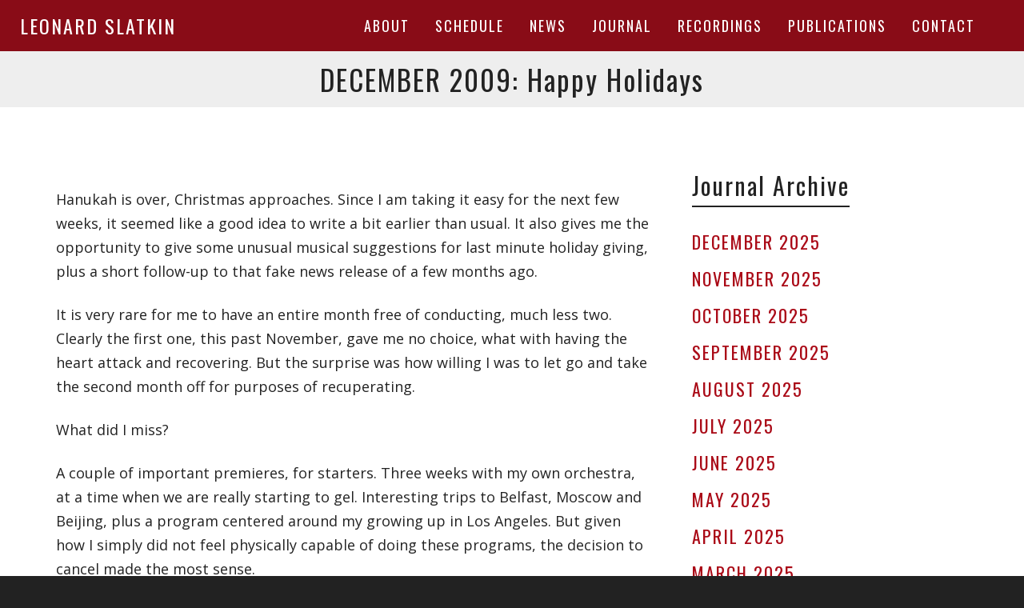

--- FILE ---
content_type: text/html; charset=UTF-8
request_url: https://www.leonardslatkin.com/december-2009-happy-holidays/
body_size: 35419
content:
<!DOCTYPE html>

<!--// OPEN HTML //-->
<html dir="ltr" lang="en-US" prefix="og: https://ogp.me/ns#">

	<!--// OPEN HEAD //-->
	<head>
		
		<!-- Manually set render engine for Internet Explorer, prevent any plugin overrides -->
		<meta http-equiv="X-UA-Compatible" content="IE=EmulateIE10">
		
		
		
            <!--// SITE META //-->
            <meta charset="UTF-8"/>
                        	                <meta name="viewport" content="width=device-width, initial-scale=1.0, maximum-scale=1"/>
            
            <!--// PINGBACK & FAVICON //-->
            <link rel="pingback" href="https://www.leonardslatkin.com/xmlrpc.php"/>

        <title>DECEMBER 2009: Happy Holidays | LEONARD SLATKIN</title>
    <script>function spbImageResizer_writeCookie(){the_cookie=document.cookie,the_cookie&&window.devicePixelRatio>=2&&(the_cookie="spb_image_resizer_pixel_ratio="+window.devicePixelRatio+";"+the_cookie,document.cookie=the_cookie)}spbImageResizer_writeCookie();</script>
    <script>function writeCookie(){the_cookie=document.cookie,the_cookie&&window.devicePixelRatio>=2&&(the_cookie="pixel_ratio="+window.devicePixelRatio+";"+the_cookie,document.cookie=the_cookie)}writeCookie();</script>
	<style>img:is([sizes="auto" i], [sizes^="auto," i]) { contain-intrinsic-size: 3000px 1500px }</style>
	
		<!-- All in One SEO 4.9.2 - aioseo.com -->
	<meta name="description" content="Hanukah is over, Christmas approaches. Since I am taking it easy for the next few weeks, it seemed like a good idea to write a bit earlier than usual. It also gives me the opportunity to give some unusual musical suggestions for last minute holiday giving, plus a short follow-up to that fake news release" />
	<meta name="robots" content="max-image-preview:large" />
	<meta name="author" content="leonard slatkin"/>
	<meta name="google-site-verification" content="UA-77347787-1" />
	<link rel="canonical" href="https://www.leonardslatkin.com/december-2009-happy-holidays/" />
	<meta name="generator" content="All in One SEO (AIOSEO) 4.9.2" />
		<meta property="og:locale" content="en_US" />
		<meta property="og:site_name" content="LEONARD SLATKIN" />
		<meta property="og:type" content="article" />
		<meta property="og:title" content="DECEMBER 2009: Happy Holidays | LEONARD SLATKIN" />
		<meta property="og:description" content="Hanukah is over, Christmas approaches. Since I am taking it easy for the next few weeks, it seemed like a good idea to write a bit earlier than usual. It also gives me the opportunity to give some unusual musical suggestions for last minute holiday giving, plus a short follow-up to that fake news release" />
		<meta property="og:url" content="https://www.leonardslatkin.com/december-2009-happy-holidays/" />
		<meta property="fb:admins" content="877566112299344" />
		<meta property="og:image" content="https://www.leonardslatkin.com/wp-content/uploads/2015/05/leonard_slatkin_conducting.jpg" />
		<meta property="og:image:secure_url" content="https://www.leonardslatkin.com/wp-content/uploads/2015/05/leonard_slatkin_conducting.jpg" />
		<meta property="og:image:width" content="1920" />
		<meta property="og:image:height" content="806" />
		<meta property="article:published_time" content="2009-12-23T02:37:33+00:00" />
		<meta property="article:modified_time" content="2020-08-11T01:50:09+00:00" />
		<meta property="article:publisher" content="https://www.facebook.com/MaestroLeonardSlatkin" />
		<meta name="twitter:card" content="summary_large_image" />
		<meta name="twitter:site" content="@leonardslatkin" />
		<meta name="twitter:title" content="DECEMBER 2009: Happy Holidays | LEONARD SLATKIN" />
		<meta name="twitter:description" content="Hanukah is over, Christmas approaches. Since I am taking it easy for the next few weeks, it seemed like a good idea to write a bit earlier than usual. It also gives me the opportunity to give some unusual musical suggestions for last minute holiday giving, plus a short follow-up to that fake news release" />
		<meta name="twitter:image" content="https://www.leonardslatkin.com/wp-content/uploads/2015/05/leonard_slatkin_conducting.jpg" />
		<script type="application/ld+json" class="aioseo-schema">
			{"@context":"https:\/\/schema.org","@graph":[{"@type":"Article","@id":"https:\/\/www.leonardslatkin.com\/december-2009-happy-holidays\/#article","name":"DECEMBER 2009: Happy Holidays | LEONARD SLATKIN","headline":"DECEMBER 2009: Happy Holidays","author":{"@id":"https:\/\/www.leonardslatkin.com\/author\/leonard\/#author"},"publisher":{"@id":"https:\/\/www.leonardslatkin.com\/#person"},"image":{"@type":"ImageObject","@id":"https:\/\/www.leonardslatkin.com\/december-2009-happy-holidays\/#articleImage","url":"https:\/\/secure.gravatar.com\/avatar\/17459eb6539702289702c52ec2e2d5db7fe2bf268218581ae0916618defb91f6?s=96&d=blank&r=g","width":96,"height":96,"caption":"leonard slatkin"},"datePublished":"2009-12-22T21:37:33-05:00","dateModified":"2020-08-10T21:50:09-04:00","inLanguage":"en-US","mainEntityOfPage":{"@id":"https:\/\/www.leonardslatkin.com\/december-2009-happy-holidays\/#webpage"},"isPartOf":{"@id":"https:\/\/www.leonardslatkin.com\/december-2009-happy-holidays\/#webpage"},"articleSection":"2009, Journal"},{"@type":"BreadcrumbList","@id":"https:\/\/www.leonardslatkin.com\/december-2009-happy-holidays\/#breadcrumblist","itemListElement":[{"@type":"ListItem","@id":"https:\/\/www.leonardslatkin.com#listItem","position":1,"name":"Home","item":"https:\/\/www.leonardslatkin.com","nextItem":{"@type":"ListItem","@id":"https:\/\/www.leonardslatkin.com\/category\/journal\/#listItem","name":"Journal"}},{"@type":"ListItem","@id":"https:\/\/www.leonardslatkin.com\/category\/journal\/#listItem","position":2,"name":"Journal","item":"https:\/\/www.leonardslatkin.com\/category\/journal\/","nextItem":{"@type":"ListItem","@id":"https:\/\/www.leonardslatkin.com\/category\/journal\/2009\/#listItem","name":"2009"},"previousItem":{"@type":"ListItem","@id":"https:\/\/www.leonardslatkin.com#listItem","name":"Home"}},{"@type":"ListItem","@id":"https:\/\/www.leonardslatkin.com\/category\/journal\/2009\/#listItem","position":3,"name":"2009","item":"https:\/\/www.leonardslatkin.com\/category\/journal\/2009\/","nextItem":{"@type":"ListItem","@id":"https:\/\/www.leonardslatkin.com\/december-2009-happy-holidays\/#listItem","name":"DECEMBER 2009: Happy Holidays"},"previousItem":{"@type":"ListItem","@id":"https:\/\/www.leonardslatkin.com\/category\/journal\/#listItem","name":"Journal"}},{"@type":"ListItem","@id":"https:\/\/www.leonardslatkin.com\/december-2009-happy-holidays\/#listItem","position":4,"name":"DECEMBER 2009: Happy Holidays","previousItem":{"@type":"ListItem","@id":"https:\/\/www.leonardslatkin.com\/category\/journal\/2009\/#listItem","name":"2009"}}]},{"@type":"Person","@id":"https:\/\/www.leonardslatkin.com\/#person","name":"Leonard Slatkin","image":"https:\/\/www.leonardslatkin.com\/wp-content\/uploads\/2020\/04\/Favicon-5B.jpeg","sameAs":["https:\/\/www.instagram.com\/leonardslatkin\/"]},{"@type":"Person","@id":"https:\/\/www.leonardslatkin.com\/author\/leonard\/#author","url":"https:\/\/www.leonardslatkin.com\/author\/leonard\/","name":"leonard slatkin","image":{"@type":"ImageObject","@id":"https:\/\/www.leonardslatkin.com\/december-2009-happy-holidays\/#authorImage","url":"https:\/\/secure.gravatar.com\/avatar\/17459eb6539702289702c52ec2e2d5db7fe2bf268218581ae0916618defb91f6?s=96&d=blank&r=g","width":96,"height":96,"caption":"leonard slatkin"}},{"@type":"WebPage","@id":"https:\/\/www.leonardslatkin.com\/december-2009-happy-holidays\/#webpage","url":"https:\/\/www.leonardslatkin.com\/december-2009-happy-holidays\/","name":"DECEMBER 2009: Happy Holidays | LEONARD SLATKIN","description":"Hanukah is over, Christmas approaches. Since I am taking it easy for the next few weeks, it seemed like a good idea to write a bit earlier than usual. It also gives me the opportunity to give some unusual musical suggestions for last minute holiday giving, plus a short follow-up to that fake news release","inLanguage":"en-US","isPartOf":{"@id":"https:\/\/www.leonardslatkin.com\/#website"},"breadcrumb":{"@id":"https:\/\/www.leonardslatkin.com\/december-2009-happy-holidays\/#breadcrumblist"},"author":{"@id":"https:\/\/www.leonardslatkin.com\/author\/leonard\/#author"},"creator":{"@id":"https:\/\/www.leonardslatkin.com\/author\/leonard\/#author"},"datePublished":"2009-12-22T21:37:33-05:00","dateModified":"2020-08-10T21:50:09-04:00"},{"@type":"WebSite","@id":"https:\/\/www.leonardslatkin.com\/#website","url":"https:\/\/www.leonardslatkin.com\/","name":"LEONARD SLATKIN","description":"conductor | composer | author","inLanguage":"en-US","publisher":{"@id":"https:\/\/www.leonardslatkin.com\/#person"}}]}
		</script>
		<!-- All in One SEO -->

<link rel='dns-prefetch' href='//fonts.googleapis.com' />
<link rel='preconnect' href='https://fonts.gstatic.com' crossorigin />
<link rel="alternate" type="application/rss+xml" title="LEONARD SLATKIN &raquo; Feed" href="https://www.leonardslatkin.com/feed/" />
<link rel="alternate" type="application/rss+xml" title="LEONARD SLATKIN &raquo; Comments Feed" href="https://www.leonardslatkin.com/comments/feed/" />
<link rel="alternate" type="text/calendar" title="LEONARD SLATKIN &raquo; iCal Feed" href="https://www.leonardslatkin.com/schedule/?ical=1" />

<!-- Facebook Meta -->
<meta property="og:title" content="DECEMBER 2009: Happy Holidays - LEONARD SLATKIN"/>
<meta property="og:type" content="article"/>
<meta property="og:url" content="https://www.leonardslatkin.com/december-2009-happy-holidays/"/>
<meta property="og:site_name" content="LEONARD SLATKIN"/>
<meta property="og:description" content="">

<!-- Twitter Card data -->
<meta name="twitter:card" content="summary_large_image">
<meta name="twitter:title" content="DECEMBER 2009: Happy Holidays">
<meta name="twitter:description" content="">


<script type="text/javascript">
/* <![CDATA[ */
window._wpemojiSettings = {"baseUrl":"https:\/\/s.w.org\/images\/core\/emoji\/16.0.1\/72x72\/","ext":".png","svgUrl":"https:\/\/s.w.org\/images\/core\/emoji\/16.0.1\/svg\/","svgExt":".svg","source":{"concatemoji":"https:\/\/www.leonardslatkin.com\/wp-includes\/js\/wp-emoji-release.min.js?ver=6.8.3"}};
/*! This file is auto-generated */
!function(s,n){var o,i,e;function c(e){try{var t={supportTests:e,timestamp:(new Date).valueOf()};sessionStorage.setItem(o,JSON.stringify(t))}catch(e){}}function p(e,t,n){e.clearRect(0,0,e.canvas.width,e.canvas.height),e.fillText(t,0,0);var t=new Uint32Array(e.getImageData(0,0,e.canvas.width,e.canvas.height).data),a=(e.clearRect(0,0,e.canvas.width,e.canvas.height),e.fillText(n,0,0),new Uint32Array(e.getImageData(0,0,e.canvas.width,e.canvas.height).data));return t.every(function(e,t){return e===a[t]})}function u(e,t){e.clearRect(0,0,e.canvas.width,e.canvas.height),e.fillText(t,0,0);for(var n=e.getImageData(16,16,1,1),a=0;a<n.data.length;a++)if(0!==n.data[a])return!1;return!0}function f(e,t,n,a){switch(t){case"flag":return n(e,"\ud83c\udff3\ufe0f\u200d\u26a7\ufe0f","\ud83c\udff3\ufe0f\u200b\u26a7\ufe0f")?!1:!n(e,"\ud83c\udde8\ud83c\uddf6","\ud83c\udde8\u200b\ud83c\uddf6")&&!n(e,"\ud83c\udff4\udb40\udc67\udb40\udc62\udb40\udc65\udb40\udc6e\udb40\udc67\udb40\udc7f","\ud83c\udff4\u200b\udb40\udc67\u200b\udb40\udc62\u200b\udb40\udc65\u200b\udb40\udc6e\u200b\udb40\udc67\u200b\udb40\udc7f");case"emoji":return!a(e,"\ud83e\udedf")}return!1}function g(e,t,n,a){var r="undefined"!=typeof WorkerGlobalScope&&self instanceof WorkerGlobalScope?new OffscreenCanvas(300,150):s.createElement("canvas"),o=r.getContext("2d",{willReadFrequently:!0}),i=(o.textBaseline="top",o.font="600 32px Arial",{});return e.forEach(function(e){i[e]=t(o,e,n,a)}),i}function t(e){var t=s.createElement("script");t.src=e,t.defer=!0,s.head.appendChild(t)}"undefined"!=typeof Promise&&(o="wpEmojiSettingsSupports",i=["flag","emoji"],n.supports={everything:!0,everythingExceptFlag:!0},e=new Promise(function(e){s.addEventListener("DOMContentLoaded",e,{once:!0})}),new Promise(function(t){var n=function(){try{var e=JSON.parse(sessionStorage.getItem(o));if("object"==typeof e&&"number"==typeof e.timestamp&&(new Date).valueOf()<e.timestamp+604800&&"object"==typeof e.supportTests)return e.supportTests}catch(e){}return null}();if(!n){if("undefined"!=typeof Worker&&"undefined"!=typeof OffscreenCanvas&&"undefined"!=typeof URL&&URL.createObjectURL&&"undefined"!=typeof Blob)try{var e="postMessage("+g.toString()+"("+[JSON.stringify(i),f.toString(),p.toString(),u.toString()].join(",")+"));",a=new Blob([e],{type:"text/javascript"}),r=new Worker(URL.createObjectURL(a),{name:"wpTestEmojiSupports"});return void(r.onmessage=function(e){c(n=e.data),r.terminate(),t(n)})}catch(e){}c(n=g(i,f,p,u))}t(n)}).then(function(e){for(var t in e)n.supports[t]=e[t],n.supports.everything=n.supports.everything&&n.supports[t],"flag"!==t&&(n.supports.everythingExceptFlag=n.supports.everythingExceptFlag&&n.supports[t]);n.supports.everythingExceptFlag=n.supports.everythingExceptFlag&&!n.supports.flag,n.DOMReady=!1,n.readyCallback=function(){n.DOMReady=!0}}).then(function(){return e}).then(function(){var e;n.supports.everything||(n.readyCallback(),(e=n.source||{}).concatemoji?t(e.concatemoji):e.wpemoji&&e.twemoji&&(t(e.twemoji),t(e.wpemoji)))}))}((window,document),window._wpemojiSettings);
/* ]]> */
</script>
<link rel='stylesheet' id='tribe-events-pro-mini-calendar-block-styles-css' href='https://www.leonardslatkin.com/wp-content/plugins/events-calendar-pro/build/css/tribe-events-pro-mini-calendar-block.css?ver=7.7.11' type='text/css' media='all' />
<style id='wp-emoji-styles-inline-css' type='text/css'>

	img.wp-smiley, img.emoji {
		display: inline !important;
		border: none !important;
		box-shadow: none !important;
		height: 1em !important;
		width: 1em !important;
		margin: 0 0.07em !important;
		vertical-align: -0.1em !important;
		background: none !important;
		padding: 0 !important;
	}
</style>
<link rel='stylesheet' id='wp-block-library-css' href='https://www.leonardslatkin.com/wp-includes/css/dist/block-library/style.min.css?ver=6.8.3' type='text/css' media='all' />
<style id='classic-theme-styles-inline-css' type='text/css'>
/*! This file is auto-generated */
.wp-block-button__link{color:#fff;background-color:#32373c;border-radius:9999px;box-shadow:none;text-decoration:none;padding:calc(.667em + 2px) calc(1.333em + 2px);font-size:1.125em}.wp-block-file__button{background:#32373c;color:#fff;text-decoration:none}
</style>
<link rel='stylesheet' id='aioseo/css/src/vue/standalone/blocks/table-of-contents/global.scss-css' href='https://www.leonardslatkin.com/wp-content/plugins/all-in-one-seo-pack/dist/Lite/assets/css/table-of-contents/global.e90f6d47.css?ver=4.9.2' type='text/css' media='all' />
<style id='global-styles-inline-css' type='text/css'>
:root{--wp--preset--aspect-ratio--square: 1;--wp--preset--aspect-ratio--4-3: 4/3;--wp--preset--aspect-ratio--3-4: 3/4;--wp--preset--aspect-ratio--3-2: 3/2;--wp--preset--aspect-ratio--2-3: 2/3;--wp--preset--aspect-ratio--16-9: 16/9;--wp--preset--aspect-ratio--9-16: 9/16;--wp--preset--color--black: #000000;--wp--preset--color--cyan-bluish-gray: #abb8c3;--wp--preset--color--white: #ffffff;--wp--preset--color--pale-pink: #f78da7;--wp--preset--color--vivid-red: #cf2e2e;--wp--preset--color--luminous-vivid-orange: #ff6900;--wp--preset--color--luminous-vivid-amber: #fcb900;--wp--preset--color--light-green-cyan: #7bdcb5;--wp--preset--color--vivid-green-cyan: #00d084;--wp--preset--color--pale-cyan-blue: #8ed1fc;--wp--preset--color--vivid-cyan-blue: #0693e3;--wp--preset--color--vivid-purple: #9b51e0;--wp--preset--gradient--vivid-cyan-blue-to-vivid-purple: linear-gradient(135deg,rgba(6,147,227,1) 0%,rgb(155,81,224) 100%);--wp--preset--gradient--light-green-cyan-to-vivid-green-cyan: linear-gradient(135deg,rgb(122,220,180) 0%,rgb(0,208,130) 100%);--wp--preset--gradient--luminous-vivid-amber-to-luminous-vivid-orange: linear-gradient(135deg,rgba(252,185,0,1) 0%,rgba(255,105,0,1) 100%);--wp--preset--gradient--luminous-vivid-orange-to-vivid-red: linear-gradient(135deg,rgba(255,105,0,1) 0%,rgb(207,46,46) 100%);--wp--preset--gradient--very-light-gray-to-cyan-bluish-gray: linear-gradient(135deg,rgb(238,238,238) 0%,rgb(169,184,195) 100%);--wp--preset--gradient--cool-to-warm-spectrum: linear-gradient(135deg,rgb(74,234,220) 0%,rgb(151,120,209) 20%,rgb(207,42,186) 40%,rgb(238,44,130) 60%,rgb(251,105,98) 80%,rgb(254,248,76) 100%);--wp--preset--gradient--blush-light-purple: linear-gradient(135deg,rgb(255,206,236) 0%,rgb(152,150,240) 100%);--wp--preset--gradient--blush-bordeaux: linear-gradient(135deg,rgb(254,205,165) 0%,rgb(254,45,45) 50%,rgb(107,0,62) 100%);--wp--preset--gradient--luminous-dusk: linear-gradient(135deg,rgb(255,203,112) 0%,rgb(199,81,192) 50%,rgb(65,88,208) 100%);--wp--preset--gradient--pale-ocean: linear-gradient(135deg,rgb(255,245,203) 0%,rgb(182,227,212) 50%,rgb(51,167,181) 100%);--wp--preset--gradient--electric-grass: linear-gradient(135deg,rgb(202,248,128) 0%,rgb(113,206,126) 100%);--wp--preset--gradient--midnight: linear-gradient(135deg,rgb(2,3,129) 0%,rgb(40,116,252) 100%);--wp--preset--font-size--small: 13px;--wp--preset--font-size--medium: 20px;--wp--preset--font-size--large: 36px;--wp--preset--font-size--x-large: 42px;--wp--preset--spacing--20: 0.44rem;--wp--preset--spacing--30: 0.67rem;--wp--preset--spacing--40: 1rem;--wp--preset--spacing--50: 1.5rem;--wp--preset--spacing--60: 2.25rem;--wp--preset--spacing--70: 3.38rem;--wp--preset--spacing--80: 5.06rem;--wp--preset--shadow--natural: 6px 6px 9px rgba(0, 0, 0, 0.2);--wp--preset--shadow--deep: 12px 12px 50px rgba(0, 0, 0, 0.4);--wp--preset--shadow--sharp: 6px 6px 0px rgba(0, 0, 0, 0.2);--wp--preset--shadow--outlined: 6px 6px 0px -3px rgba(255, 255, 255, 1), 6px 6px rgba(0, 0, 0, 1);--wp--preset--shadow--crisp: 6px 6px 0px rgba(0, 0, 0, 1);}:where(.is-layout-flex){gap: 0.5em;}:where(.is-layout-grid){gap: 0.5em;}body .is-layout-flex{display: flex;}.is-layout-flex{flex-wrap: wrap;align-items: center;}.is-layout-flex > :is(*, div){margin: 0;}body .is-layout-grid{display: grid;}.is-layout-grid > :is(*, div){margin: 0;}:where(.wp-block-columns.is-layout-flex){gap: 2em;}:where(.wp-block-columns.is-layout-grid){gap: 2em;}:where(.wp-block-post-template.is-layout-flex){gap: 1.25em;}:where(.wp-block-post-template.is-layout-grid){gap: 1.25em;}.has-black-color{color: var(--wp--preset--color--black) !important;}.has-cyan-bluish-gray-color{color: var(--wp--preset--color--cyan-bluish-gray) !important;}.has-white-color{color: var(--wp--preset--color--white) !important;}.has-pale-pink-color{color: var(--wp--preset--color--pale-pink) !important;}.has-vivid-red-color{color: var(--wp--preset--color--vivid-red) !important;}.has-luminous-vivid-orange-color{color: var(--wp--preset--color--luminous-vivid-orange) !important;}.has-luminous-vivid-amber-color{color: var(--wp--preset--color--luminous-vivid-amber) !important;}.has-light-green-cyan-color{color: var(--wp--preset--color--light-green-cyan) !important;}.has-vivid-green-cyan-color{color: var(--wp--preset--color--vivid-green-cyan) !important;}.has-pale-cyan-blue-color{color: var(--wp--preset--color--pale-cyan-blue) !important;}.has-vivid-cyan-blue-color{color: var(--wp--preset--color--vivid-cyan-blue) !important;}.has-vivid-purple-color{color: var(--wp--preset--color--vivid-purple) !important;}.has-black-background-color{background-color: var(--wp--preset--color--black) !important;}.has-cyan-bluish-gray-background-color{background-color: var(--wp--preset--color--cyan-bluish-gray) !important;}.has-white-background-color{background-color: var(--wp--preset--color--white) !important;}.has-pale-pink-background-color{background-color: var(--wp--preset--color--pale-pink) !important;}.has-vivid-red-background-color{background-color: var(--wp--preset--color--vivid-red) !important;}.has-luminous-vivid-orange-background-color{background-color: var(--wp--preset--color--luminous-vivid-orange) !important;}.has-luminous-vivid-amber-background-color{background-color: var(--wp--preset--color--luminous-vivid-amber) !important;}.has-light-green-cyan-background-color{background-color: var(--wp--preset--color--light-green-cyan) !important;}.has-vivid-green-cyan-background-color{background-color: var(--wp--preset--color--vivid-green-cyan) !important;}.has-pale-cyan-blue-background-color{background-color: var(--wp--preset--color--pale-cyan-blue) !important;}.has-vivid-cyan-blue-background-color{background-color: var(--wp--preset--color--vivid-cyan-blue) !important;}.has-vivid-purple-background-color{background-color: var(--wp--preset--color--vivid-purple) !important;}.has-black-border-color{border-color: var(--wp--preset--color--black) !important;}.has-cyan-bluish-gray-border-color{border-color: var(--wp--preset--color--cyan-bluish-gray) !important;}.has-white-border-color{border-color: var(--wp--preset--color--white) !important;}.has-pale-pink-border-color{border-color: var(--wp--preset--color--pale-pink) !important;}.has-vivid-red-border-color{border-color: var(--wp--preset--color--vivid-red) !important;}.has-luminous-vivid-orange-border-color{border-color: var(--wp--preset--color--luminous-vivid-orange) !important;}.has-luminous-vivid-amber-border-color{border-color: var(--wp--preset--color--luminous-vivid-amber) !important;}.has-light-green-cyan-border-color{border-color: var(--wp--preset--color--light-green-cyan) !important;}.has-vivid-green-cyan-border-color{border-color: var(--wp--preset--color--vivid-green-cyan) !important;}.has-pale-cyan-blue-border-color{border-color: var(--wp--preset--color--pale-cyan-blue) !important;}.has-vivid-cyan-blue-border-color{border-color: var(--wp--preset--color--vivid-cyan-blue) !important;}.has-vivid-purple-border-color{border-color: var(--wp--preset--color--vivid-purple) !important;}.has-vivid-cyan-blue-to-vivid-purple-gradient-background{background: var(--wp--preset--gradient--vivid-cyan-blue-to-vivid-purple) !important;}.has-light-green-cyan-to-vivid-green-cyan-gradient-background{background: var(--wp--preset--gradient--light-green-cyan-to-vivid-green-cyan) !important;}.has-luminous-vivid-amber-to-luminous-vivid-orange-gradient-background{background: var(--wp--preset--gradient--luminous-vivid-amber-to-luminous-vivid-orange) !important;}.has-luminous-vivid-orange-to-vivid-red-gradient-background{background: var(--wp--preset--gradient--luminous-vivid-orange-to-vivid-red) !important;}.has-very-light-gray-to-cyan-bluish-gray-gradient-background{background: var(--wp--preset--gradient--very-light-gray-to-cyan-bluish-gray) !important;}.has-cool-to-warm-spectrum-gradient-background{background: var(--wp--preset--gradient--cool-to-warm-spectrum) !important;}.has-blush-light-purple-gradient-background{background: var(--wp--preset--gradient--blush-light-purple) !important;}.has-blush-bordeaux-gradient-background{background: var(--wp--preset--gradient--blush-bordeaux) !important;}.has-luminous-dusk-gradient-background{background: var(--wp--preset--gradient--luminous-dusk) !important;}.has-pale-ocean-gradient-background{background: var(--wp--preset--gradient--pale-ocean) !important;}.has-electric-grass-gradient-background{background: var(--wp--preset--gradient--electric-grass) !important;}.has-midnight-gradient-background{background: var(--wp--preset--gradient--midnight) !important;}.has-small-font-size{font-size: var(--wp--preset--font-size--small) !important;}.has-medium-font-size{font-size: var(--wp--preset--font-size--medium) !important;}.has-large-font-size{font-size: var(--wp--preset--font-size--large) !important;}.has-x-large-font-size{font-size: var(--wp--preset--font-size--x-large) !important;}
:where(.wp-block-post-template.is-layout-flex){gap: 1.25em;}:where(.wp-block-post-template.is-layout-grid){gap: 1.25em;}
:where(.wp-block-columns.is-layout-flex){gap: 2em;}:where(.wp-block-columns.is-layout-grid){gap: 2em;}
:root :where(.wp-block-pullquote){font-size: 1.5em;line-height: 1.6;}
</style>
<link rel='stylesheet' id='cff_carousel_css-css' href='https://www.leonardslatkin.com/wp-content/plugins/cff-carousel/css/carousel.css?ver=1.2.2' type='text/css' media='all' />
<link rel='stylesheet' id='contact-form-7-css' href='https://www.leonardslatkin.com/wp-content/plugins/contact-form-7/includes/css/styles.css?ver=6.1.4' type='text/css' media='all' />
<link rel='stylesheet' id='ls-timeline-css' href='https://www.leonardslatkin.com/wp-content/plugins/ls-extension//css/frontend.css?ver=6.8.3' type='text/css' media='all' />
<link rel='stylesheet' id='spb-frontend-css' href='https://www.leonardslatkin.com/wp-content/plugins/swift-framework/includes/page-builder/frontend-assets/css/spb-styles.css' type='text/css' media='all' />
<link rel='stylesheet' id='swift-slider-min-css' href='https://www.leonardslatkin.com/wp-content/plugins/swift-framework/includes/swift-slider/assets/css/swift-slider.min.css' type='text/css' media='all' />
<link rel='stylesheet' id='cff-css' href='https://www.leonardslatkin.com/wp-content/plugins/custom-facebook-feed-pro/assets/css/cff-style.min.css?ver=4.7.4' type='text/css' media='all' />
<link rel='stylesheet' id='sb-font-awesome-css' href='https://www.leonardslatkin.com/wp-content/plugins/custom-facebook-feed-pro/assets/css/font-awesome.min.css?ver=6.8.3' type='text/css' media='all' />
<link rel='stylesheet' id='bootstrap-css' href='https://www.leonardslatkin.com/wp-content/themes/atelier/css/bootstrap.min.css?ver=3.3.5' type='text/css' media='all' />
<link rel='stylesheet' id='font-awesome-v5-css' href='https://www.leonardslatkin.com/wp-content/themes/atelier/css/font-awesome.min.css?ver=5.10.1' type='text/css' media='all' />
<link rel='stylesheet' id='font-awesome-v4shims-css' href='https://www.leonardslatkin.com/wp-content/themes/atelier/css/v4-shims.min.css' type='text/css' media='all' />
<link rel='stylesheet' id='sf-main-css' href='https://www.leonardslatkin.com/wp-content/themes/atelier/css/main.css' type='text/css' media='all' />
<link rel='stylesheet' id='sf-responsive-css' href='https://www.leonardslatkin.com/wp-content/themes/atelier/css/responsive.css' type='text/css' media='all' />
<link rel='stylesheet' id='atelier-style-css' href='https://www.leonardslatkin.com/wp-content/themes/atelier/style.css' type='text/css' media='all' />
<link rel="preload" as="style" href="https://fonts.googleapis.com/css?family=Oswald:200,300,400,500,600,700%7COpen%20Sans:300,400,500,600,700,800,300italic,400italic,500italic,600italic,700italic,800italic&#038;subset=latin&#038;display=swap&#038;ver=1604614224" /><link rel="stylesheet" href="https://fonts.googleapis.com/css?family=Oswald:200,300,400,500,600,700%7COpen%20Sans:300,400,500,600,700,800,300italic,400italic,500italic,600italic,700italic,800italic&#038;subset=latin&#038;display=swap&#038;ver=1604614224" media="print" onload="this.media='all'"><noscript><link rel="stylesheet" href="https://fonts.googleapis.com/css?family=Oswald:200,300,400,500,600,700%7COpen%20Sans:300,400,500,600,700,800,300italic,400italic,500italic,600italic,700italic,800italic&#038;subset=latin&#038;display=swap&#038;ver=1604614224" /></noscript><script type="text/javascript" src="https://www.leonardslatkin.com/wp-includes/js/jquery/jquery.min.js?ver=3.7.1" id="jquery-core-js"></script>
<script type="text/javascript" src="https://www.leonardslatkin.com/wp-includes/js/jquery/jquery-migrate.min.js?ver=3.4.1" id="jquery-migrate-js"></script>
<script type="text/javascript" src="https://www.leonardslatkin.com/wp-content/plugins/swift-framework/public/js/lib/imagesloaded.pkgd.min.js" id="imagesLoaded-js"></script>
<script type="text/javascript" src="https://www.leonardslatkin.com/wp-content/plugins/swift-framework/public/js/lib/jquery.viewports.min.js" id="jquery-viewports-js"></script>
<link rel="https://api.w.org/" href="https://www.leonardslatkin.com/wp-json/" /><link rel="alternate" title="JSON" type="application/json" href="https://www.leonardslatkin.com/wp-json/wp/v2/posts/8654" /><link rel="EditURI" type="application/rsd+xml" title="RSD" href="https://www.leonardslatkin.com/xmlrpc.php?rsd" />
<meta name="generator" content="WordPress 6.8.3" />
<link rel='shortlink' href='https://www.leonardslatkin.com/?p=8654' />
<link rel="alternate" title="oEmbed (JSON)" type="application/json+oembed" href="https://www.leonardslatkin.com/wp-json/oembed/1.0/embed?url=https%3A%2F%2Fwww.leonardslatkin.com%2Fdecember-2009-happy-holidays%2F" />
<link rel="alternate" title="oEmbed (XML)" type="text/xml+oembed" href="https://www.leonardslatkin.com/wp-json/oembed/1.0/embed?url=https%3A%2F%2Fwww.leonardslatkin.com%2Fdecember-2009-happy-holidays%2F&#038;format=xml" />
<meta name="generator" content="Redux 4.5.9" /><!-- Custom Facebook Feed JS vars -->
<script type="text/javascript">
var cffsiteurl = "https://www.leonardslatkin.com/wp-content/plugins";
var cffajaxurl = "https://www.leonardslatkin.com/wp-admin/admin-ajax.php";


var cfflinkhashtags = "false";
</script>
			<script type="text/javascript">
			var ajaxurl = 'https://www.leonardslatkin.com/wp-admin/admin-ajax.php';
			</script>
			<meta name="tec-api-version" content="v1"><meta name="tec-api-origin" content="https://www.leonardslatkin.com"><link rel="alternate" href="https://www.leonardslatkin.com/wp-json/tribe/events/v1/" /><style>
	#twitterdesktop{
		opacity:0;
	}
	#twittermobile{
		opacity:0;
	}
</style>
<style type="text/css">
@media only screen and (min-width: 1300px) {
					.layout-boxed #container, .boxed-inner-page #main-container, .single-product.page-heading-fancy .product-main, .layout-boxed #sf-newsletter-bar > .container {
						width: 1300px;
					}
					.container {
						width: 1270px;
					}
					li.menu-item.sf-mega-menu > ul.sub-menu {
						width: 1240px;
					}
					#header .is-sticky .sticky-header, #header-section.header-5 #header {
						max-width: 1240px!important;
					}
					.boxed-layout #header-section.header-3 #header .is-sticky .sticky-header, .boxed-layout #header-section.header-4 #header .is-sticky .sticky-header, .boxed-layout #header-section.header-5 #header .is-sticky .sticky-header {
						max-width: 1240px;
					}
				}::selection, ::-moz-selection {background-color: #aa0a17; color: #fff;}.accent-bg, .funded-bar .bar {background-color:#aa0a17;}.accent {color:#aa0a17;}span.highlighted, span.dropcap4, .loved-item:hover .loved-count, .flickr-widget li, .portfolio-grid li, figcaption .product-added, .woocommerce .widget_layered_nav ul li.chosen small.count, .woocommerce .widget_layered_nav_filters ul li a, .sticky-post-icon, .fw-video-close:hover {background-color: #aa0a17!important; color: #ffffff!important;}a:hover, a:focus, #sidebar a:hover, .pagination-wrap a:hover, .carousel-nav a:hover, .portfolio-pagination div:hover > i, #footer a:hover, .beam-me-up a:hover span, .portfolio-item .portfolio-item-permalink, .read-more-link, .blog-item .read-more, .blog-item-details a:hover, .author-link, span.dropcap2, .spb_divider.go_to_top a, .item-link:hover, #header-translation p a, #breadcrumbs a:hover, .ui-widget-content a:hover, .yith-wcwl-add-button a:hover, #product-img-slider li a.zoom:hover, .woocommerce .star-rating span, #jckqv .woocommerce-product-rating .star-rating span:before, .article-body-wrap .share-links a:hover, ul.member-contact li a:hover, .bag-product a.remove:hover, .bag-product-title a:hover, #back-to-top:hover,  ul.member-contact li a:hover, .fw-video-link-image:hover i, .ajax-search-results .all-results:hover, .search-result h5 a:hover .ui-state-default a:hover, .fw-video-link-icon:hover {color: #aa0a17;}.carousel-wrap > a:hover,  .woocommerce p.stars a.active:after,  .woocommerce p.stars a:hover:after {color: #aa0a17!important;}.read-more i:before, .read-more em:before {color: #aa0a17;}textarea:focus, input:focus, input[type="text"]:focus, input[type="email"]:focus, textarea:focus, .bypostauthor .comment-wrap .comment-avatar,.search-form input:focus, .wpcf7 input:focus, .wpcf7 textarea:focus, .ginput_container input:focus, .ginput_container textarea:focus, .mymail-form input:focus, .mymail-form textarea:focus, input[type="tel"]:focus, input[type="number"]:focus {border-color: #aa0a17!important;}nav .menu ul li:first-child:after,.navigation a:hover > .nav-text, .returning-customer a:hover {border-bottom-color: #aa0a17;}nav .menu ul ul li:first-child:after {border-right-color: #aa0a17;}.spb_impact_text .spb_call_text {border-left-color: #aa0a17;}.spb_impact_text .spb_button span {color: #fff;}a[rel="tooltip"], ul.member-contact li a, a.text-link, .tags-wrap .tags a, .logged-in-as a, .comment-meta-actions .edit-link, .comment-meta-actions .comment-reply, .read-more {border-color: #aa0a17;}.super-search-go {border-color: #aa0a17!important;}.super-search-go:hover {background: #aa0a17!important;border-color: #aa0a17!important;}.owl-pagination .owl-page span {background-color: #e4e4e4;}.owl-pagination .owl-page::after {background-color: #aa0a17;}.owl-pagination .owl-page:hover span, .owl-pagination .owl-page.active a {background-color: #222222;}body.header-below-slider .home-slider-wrap #slider-continue:hover {border-color: #aa0a17;}body.header-below-slider .home-slider-wrap #slider-continue:hover i {color: #aa0a17;}#one-page-nav li a:hover > i {background: #aa0a17;}#one-page-nav li.selected a:hover > i {border-color: #aa0a17;}#one-page-nav li .hover-caption {background: #aa0a17; color: #ffffff;}#one-page-nav li .hover-caption:after {border-left-color: #aa0a17;}.love-it:hover > svg .stroke {stroke: #aa0a17!important;}.love-it:hover > svg .fill {fill: #aa0a17!important;}.side-details .love-it > svg .stroke {stroke: #e4e4e4;}.side-details .love-it > svg .fill {fill: #e4e4e4;}.side-details .comments-wrapper > svg .stroke {stroke: #e4e4e4;}.side-details .comments-wrapper > svg .fill {fill: #e4e4e4;}.comments-wrapper a:hover > svg .stroke {stroke: #aa0a17!important;}.comments-wrapper a:hover span, .love-it:hover span.love-count {color: #aa0a17!important;}.circle-bar .spinner > div {border-top-color: #aa0a17;border-right-color: #aa0a17;}#sf-home-preloader, #site-loading {background-color: #FFFFFF;}.loading-bar-transition .pace .pace-progress {background-color: #aa0a17;}.spinner .circle-bar {border-left-color:#e4e4e4;border-bottom-color:#e4e4e4;border-right-color:#aa0a17;border-top-color:#aa0a17;}.orbit-bars .spinner > div:before {border-top-color:#aa0a17;border-bottom-color:#aa0a17;}.orbit-bars .spinner > div:after {background-color: #e4e4e4;}body, .layout-fullwidth #container {background-color: #222222;}#main-container, .tm-toggle-button-wrap a {background-color: #FFFFFF;}.tabbed-heading-wrap .heading-text {background-color: #FFFFFF;}.single-product.page-heading-fancy .product-main {background-color: #FFFFFF;}.spb-row-container[data-top-style="slant-ltr"]:before, .spb-row-container[data-top-style="slant-rtl"]:before, .spb-row-container[data-bottom-style="slant-ltr"]:after, .spb-row-container[data-bottom-style="slant-rtr"]:after {background-color: #FFFFFF;}a, .ui-widget-content a, #respond .form-submit input[type=submit] {color: #aa0a17;}a:hover, a:focus {color: #b7b7b7;}ul.bar-styling li:not(.selected) > a:hover, ul.bar-styling li > .comments-likes:hover {color: #ffffff;background: #aa0a17;border-color: #aa0a17;}ul.bar-styling li > .comments-likes:hover * {color: #ffffff!important;}ul.bar-styling li > a, ul.bar-styling li > div, ul.page-numbers li > a, ul.page-numbers li > span, .curved-bar-styling, ul.bar-styling li > form input, .spb_directory_filter_below {border-color: #e4e4e4;}ul.bar-styling li > a, ul.bar-styling li > span, ul.bar-styling li > div, ul.bar-styling li > form input {background-color: #FFFFFF;}.pagination-wrap {border-color: #e4e4e4;}.pagination-wrap ul li a {border-color: transparent;}ul.page-numbers li > a:hover, ul.page-numbers li > span.current, .pagination-wrap ul li > a:hover, .pagination-wrap ul li span.current {border-color: #e4e4e4!important;color: #222222!important;}input[type="text"], input[type="email"], input[type="password"], textarea, select, .wpcf7 input[type="text"], .wpcf7 input[type="email"], .wpcf7 textarea, .wpcf7 select, .ginput_container input[type="text"], .ginput_container input[type="email"], .ginput_container textarea, .ginput_container select, .mymail-form input[type="text"], .mymail-form input[type="email"], .mymail-form textarea, .mymail-form select, input[type="date"], input[type="tel"], input.input-text, input[type="number"], .select2-container .select2-choice {border-color: #e4e4e4;background-color: #f7f7f7;color:#222222;}.select2-container .select2-choice>.select2-chosen {color:#222222!important;}::-webkit-input-placeholder {color:#222222!important;}:-moz-placeholder {color:#222222!important;}::-moz-placeholder {color:#222222!important;}:-ms-input-placeholder {color:#222222!important;}input[type=submit], button[type=submit], input[type="file"], select, .wpcf7 input.wpcf7-submit[type=submit] {border-color: #e4e4e4;color: #222222;}input[type=submit]:hover, button[type=submit]:hover, .wpcf7 input.wpcf7-submit[type=submit]:hover, .gform_wrapper input[type=submit]:hover, .mymail-form input[type=submit]:hover {background: #222222;border-color: #222222; color: #ffffff;}.modal-header {background: #f7f7f7;}.modal-content {background: #FFFFFF;}.modal-header h3, .modal-header .close {color: #222222;}.modal-header .close:hover {color: #aa0a17;}.recent-post .post-details, .portfolio-item h5.portfolio-subtitle, .search-item-content time, .search-item-content span, .portfolio-details-wrap .date {color: #222222;}ul.bar-styling li.facebook > a:hover {color: #fff!important;background: #3b5998;border-color: #3b5998;}ul.bar-styling li.twitter > a:hover {color: #fff!important;background: #4099FF;border-color: #4099FF;}ul.bar-styling li.google-plus > a:hover {color: #fff!important;background: #d34836;border-color: #d34836;}ul.bar-styling li.pinterest > a:hover {color: #fff!important;background: #cb2027;border-color: #cb2027;}#top-bar {background: #ffffff; border-bottom-color: #e3e3e3;}#top-bar .tb-text {color: #222222;}#top-bar .tb-text > a, #top-bar nav .menu > li > a {color: #666666;}#top-bar .menu li {border-left-color: #e3e3e3; border-right-color: #e3e3e3;}#top-bar .menu > li > a, #top-bar .menu > li.parent:after {color: #666666;}#top-bar .menu > li:hover > a, #top-bar a:hover {color: #fa726e!important;}.header-wrap #header, .header-standard-overlay #header, .vertical-header .header-wrap #header-section, #header-section .is-sticky #header.sticky-header {background-color:#890c17;}.fs-search-open .header-wrap #header, .fs-search-open .header-standard-overlay #header, .fs-search-open .vertical-header .header-wrap #header-section, .fs-search-open #header-section .is-sticky #header.sticky-header {background-color: #aa0a17;}.fs-supersearch-open .header-wrap #header, .fs-supersearch-open .header-standard-overlay #header, .fs-supersearch-open .vertical-header .header-wrap #header-section, .fs-supersearch-open #header-section .is-sticky #header.sticky-header {background-color: #aa0a17;}.overlay-menu-open .header-wrap #header, .overlay-menu-open .header-standard-overlay #header, .overlay-menu-open .vertical-header .header-wrap #header-section, .overlay-menu-open #header-section .is-sticky #header.sticky-header {background-color: #aa0a17;}#sf-header-banner {background-color:#fff; border-bottom: 2px solid#e3e3e3;}#sf-header-banner {color:#222;}#sf-header-banner a {color:#333;}#sf-header-banner a:hover {color:#ad0303;}.header-left, .header-right, .vertical-menu-bottom .copyright {color: #ffffff;}.header-left a, .header-right a, .vertical-menu-bottom .copyright a, #header .header-left ul.menu > li > a.header-search-link-alt, #header .header-right ul.menu > li > a.header-search-link, #header .header-right ul.menu > li > a.header-search-link-alt {color: #ffffff;}.header-left a:hover, .header-right a:hover, .vertical-menu-bottom .copyright a:hover {color: #e0e0e0;}#header .header-left ul.menu > li:hover > a.header-search-link-alt, #header .header-right ul.menu > li:hover > a.header-search-link-alt {color: #e0e0e0!important;}#header-search a:hover, .super-search-close:hover {color: #aa0a17;}.sf-super-search {background-color: #222222;}.sf-super-search .search-options .ss-dropdown ul {background-color: #aa0a17;}.sf-super-search .search-options .ss-dropdown ul li a {color: #ffffff;}.sf-super-search .search-options .ss-dropdown ul li a:hover {color: #222222;}.sf-super-search .search-options .ss-dropdown > span, .sf-super-search .search-options input {color: #aa0a17; border-bottom-color: #aa0a17;}.sf-super-search .search-options .ss-dropdown ul li .fa-check {color: #222222;}.sf-super-search-go:hover, .sf-super-search-close:hover { background-color: #aa0a17; border-color: #aa0a17; color: #ffffff;}.header-languages .current-language {color: #e0e0e0;}#header-section #main-nav {border-top-color: #890c17;}.ajax-search-wrap {background-color:#890c17}.ajax-search-wrap, .ajax-search-results, .search-result-pt .search-result, .vertical-header .ajax-search-results {border-color: #890c17;}.page-content {border-bottom-color: #e4e4e4;}.ajax-search-wrap input[type="text"], .search-result-pt h6, .no-search-results h6, .search-result h5 a, .no-search-results p {color: #ffffff;}.search-item-content time {color: #890c17;}.header-wrap, #header-section .is-sticky .sticky-header, #header-section.header-5 #header, #header .header-right .aux-item, #header .header-left .aux-item {border-color: transparent!important;}.header-left .aux-item, .header-right .aux-item {padding-left: 10px;padding-right: 10px;}.aux-item .std-menu.cart-wishlist {margin-left: 0; margin-right: 0;}#header .aux-item .std-menu li.shopping-bag-item > a {padding-left: 0;}.header-left .aux-item, .header-right .aux-item {border-color: #890c17!important;}#contact-slideout {background: #FFFFFF;}#mobile-top-text, #mobile-header {background-color: #890c17;border-bottom-color:#890c17;}#mobile-top-text, #mobile-logo h1 {color: #ffffff;}#mobile-top-text a, #mobile-header a {color: #ffffff;}#mobile-header a {color: #ffffff;}#mobile-header a.mobile-menu-link span.menu-bars, #mobile-header a.mobile-menu-link span.menu-bars:before, #mobile-header a.mobile-menu-link span.menu-bars:after {background-color: #ffffff;}#mobile-header a.mobile-menu-link:hover span.menu-bars, #mobile-header a.mobile-menu-link:hover span.menu-bars:before, #mobile-header a.mobile-menu-link:hover span.menu-bars:after {background-color: #e0e0e0;}#mobile-menu-wrap, #mobile-cart-wrap {background-color: #222;color: #e4e4e4;}.mobile-search-form input[type="text"] {color: #e4e4e4;border-bottom-color: #444;}.mobile-search-form ::-webkit-input-placeholder {color: #e4e4e4!important;}.mobile-search-form :-moz-placeholder {color: #e4e4e4!important;}.mobile-search-form ::-moz-placeholder {color: #e4e4e4!important;}.mobile-search-form :-ms-input-placeholder {color: #e4e4e4!important;}#mobile-menu-wrap a, #mobile-cart-wrap a:not(.sf-button), #mobile-menu-wrap .shopping-bag-item a > span.num-items {color: #fff;}#mobile-menu-wrap .bag-buttons a.sf-button.bag-button {color: #fff!important;}.shop-icon-fill #mobile-menu-wrap .shopping-bag-item a > span.num-items {color: #222!important;}#mobile-menu-wrap a:hover, #mobile-cart-wrap a:not(.sf-button):hover,  #mobile-menu ul li:hover > a {color: #a32020!important;}#mobile-menu-wrap .bag-buttons a.wishlist-button {color: #fff!important;}#mobile-menu ul li.parent > a:after {color: #e4e4e4;}#mobile-cart-wrap .shopping-bag-item > a.cart-contents, #mobile-cart-wrap .bag-product, #mobile-cart-wrap .bag-empty {border-bottom-color: #444;}#mobile-menu ul li, .mobile-cart-menu li, .mobile-cart-menu .bag-header, .mobile-cart-menu .bag-product, .mobile-cart-menu .bag-empty {border-color: #444;}a.mobile-menu-link span, a.mobile-menu-link span:before, a.mobile-menu-link span:after {background: #fff;}a.mobile-menu-link:hover span, a.mobile-menu-link:hover span:before, a.mobile-menu-link:hover span:after {background: #a32020;}#mobile-cart-wrap .bag-buttons > a.bag-button {color: #fff!important;border-color: #fff;}#mobile-cart-wrap .bag-product a.remove {color: #fff!important;}#mobile-cart-wrap .bag-product a.remove:hover {color: #a32020!important;}#logo.has-img, .header-left, .header-right {height:60px;}#mobile-logo {max-height:60px;}#mobile-logo.has-img img {max-height:60px;}.full-center #logo.has-img a > img {max-height: 64px;width: auto;}.header-left, .header-right {line-height:60px;}.minimal-checkout-return a {height:60px;line-height:60px;padding: 0;}#logo.has-img a > img {padding: 2px 0;}.header-2 #logo.has-img img {max-height:60px;}#logo.has-img img {max-height:60px;}.full-header-stick #header, .full-header-stick #logo, .full-header-stick .header-left, .full-header-stick .header-right {height:64px;line-height:64px;}.full-center #main-navigation ul.menu > li > a, .full-center .header-right ul.menu > li > a, .full-center nav.float-alt-menu ul.menu > li > a, .full-center .header-right div.text, .full-center #header .aux-item ul.social-icons li {height:64px;line-height:64px;}.full-center #header, .full-center .float-menu, .header-split .float-menu {height:64px;}.full-center nav li.menu-item.sf-mega-menu > ul.sub-menu, .full-center .ajax-search-wrap {top:64px!important;}.browser-ff #logo a {height:64px;}.full-center #logo {max-height:64px;}.header-6 .header-left, .header-6 .header-right, .header-6 #logo.has-img {height:64px;line-height:64px;}.header-6 #logo.has-img a > img {padding: 0;}#main-nav, .header-wrap[class*="page-header-naked"] #header-section .is-sticky #main-nav, .header-wrap #header-section .is-sticky #header.sticky-header, .header-wrap #header-section.header-5 #header, .header-wrap[class*="page-header-naked"] #header .is-sticky .sticky-header, .header-wrap[class*="page-header-naked"] #header-section.header-5 #header .is-sticky .sticky-header {background-color: #890c17;}#main-nav {border-color: #890c17;border-top-style: none;}.show-menu {background-color: #222222;color: #ffffff;}nav .menu > li:before {background: #07c1b6;}nav .menu .sub-menu .parent > a:after {border-left-color: #07c1b6;}nav .menu ul.sub-menu, li.menu-item.sf-mega-menu > ul.sub-menu > div {background-color: #890c17;}nav .menu ul.sub-menu li {border-top-color: #890c17;border-top-style: none;}li.menu-item.sf-mega-menu > ul.sub-menu > li {border-top-color: #890c17;border-top-style: none;}li.menu-item.sf-mega-menu > ul.sub-menu > li {border-left-color: #890c17;border-left-style: none;}#main-nav {border-width: 0;}nav .menu > li.menu-item > a, nav.std-menu .menu > li > a {color: #ffffff;}#main-nav ul.menu > li, #main-nav ul.menu > li:first-child, #main-nav ul.menu > li:first-child, .full-center nav#main-navigation ul.menu > li, .full-center nav#main-navigation ul.menu > li:first-child, .full-center #header nav.float-alt-menu ul.menu > li {border-color: #890c17;}nav ul.menu > li.menu-item.sf-menu-item-btn > a {border-color: #ffffff;background-color: #ffffff;color: #000000;}nav ul.menu > li.menu-item.sf-menu-item-btn:hover > a {border-color: #aa0a17; background-color: #aa0a17; color: #ffffff!important;}#main-nav ul.menu > li, .full-center nav#main-navigation ul.menu > li, .full-center nav.float-alt-menu ul.menu > li, .full-center #header nav.float-alt-menu ul.menu > li {border-width: 0!important;}.full-center nav#main-navigation ul.menu > li:first-child {border-width: 0;margin-left: -15px;}#main-nav .menu-right {right: -5px;}nav .menu > li.menu-item:hover > a, nav.std-menu .menu > li:hover > a {color: #000000!important;}nav .menu > li.current-menu-ancestor > a, nav .menu > li.current-menu-item > a, nav .menu > li.current-scroll-item > a, #mobile-menu .menu ul li.current-menu-item > a {color: #ffffff;}.shopping-bag-item a > span.num-items {border-color: #ffffff;}.shop-icon-fill .shopping-bag-item > a > i {color: inherit;}.shop-icon-fill .shopping-bag-item a > span.num-items, .shop-icon-fill .shopping-bag-item:hover a > span.num-items {color: #890c17!important;}.shop-icon-fill .shopping-bag-item:hover > a > i {color: inherit;}.header-left ul.sub-menu > li > a:hover, .header-right ul.sub-menu > li > a:hover {color: #000000;}.shopping-bag-item a > span.num-items:after {border-color: #000000;}.shopping-bag-item:hover a > span.num-items {border-color: #000000!important; color: #000000!important;}.shopping-bag-item:hover a > span.num-items:after {border-color: #000000!important;}.page-header-naked-light .sticky-wrapper:not(.is-sticky) .shopping-bag-item:hover a > span.num-items, .page-header-naked-dark .sticky-wrapper:not(.is-sticky) .shopping-bag-item:hover a > span.num-items {color: #890c17}.page-header-naked-light .sticky-wrapper:not(.is-sticky) .shopping-bag-item:hover a > span.num-items:after, .page-header-naked-dark .sticky-wrapper:not(.is-sticky) .shopping-bag-item:hover a > span.num-items:after {border-color: #000000;}nav .menu ul.sub-menu li.menu-item > a, nav .menu ul.sub-menu li > span, nav.std-menu ul.sub-menu {color: #ffffff;}.bag-buttons a.bag-button, .bag-buttons a.wishlist-button {color: #ffffff!important;}.bag-product a.remove, .woocommerce .bag-product a.remove {color: #ffffff!important;}.bag-product a.remove:hover, .woocommerce .bag-product a.remove:hover {color: #aa0a17!important;}nav .menu ul.sub-menu li.menu-item:hover > a, .bag-product a.remove:hover {color: #000000!important;}nav .menu li.parent > a:after, nav .menu li.parent > a:after:hover, .ajax-search-wrap:after {color: #ffffff;}nav .menu ul.sub-menu li.current-menu-ancestor > a, nav .menu ul.sub-menu li.current-menu-item > a {color: #e0e0e0!important;}#main-nav .header-right ul.menu > li, .wishlist-item {border-left-color: #890c17;}.bag-header, .bag-product, .bag-empty, .wishlist-empty {border-color: #890c17;}.bag-buttons a.checkout-button, .bag-buttons a.create-account-button, .woocommerce input.button.alt, .woocommerce .alt-button, .woocommerce button.button.alt {background: #aa0a17; color: #ffffff;}.woocommerce .button.update-cart-button:hover {background: #aa0a17; color: #ffffff;}.woocommerce input.button.alt:hover, .woocommerce .alt-button:hover, .woocommerce button.button.alt:hover {background: #aa0a17; color: #ffffff;}.shopping-bag:before, nav .menu ul.sub-menu li:first-child:before {border-bottom-color: #07c1b6;}.page-header-naked-light .sticky-wrapper:not(.is-sticky) a.menu-bars-link:hover span, .page-header-naked-light .sticky-wrapper:not(.is-sticky) a.menu-bars-link:hover span:before, .page-header-naked-light .sticky-wrapper:not(.is-sticky) a.menu-bars-link:hover span:after, .page-header-naked-dark .sticky-wrapper:not(.is-sticky) a.menu-bars-link:hover span, .page-header-naked-dark .sticky-wrapper:not(.is-sticky) a.menu-bars-link:hover span:before, .page-header-naked-dark .sticky-wrapper:not(.is-sticky) a.menu-bars-link:hover span:after {background: #aa0a17;}a.menu-bars-link span, a.menu-bars-link span:before, a.menu-bars-link span:after {background: #ffffff;}a.menu-bars-link:hover span, a.menu-bars-link:hover span:before, a.menu-bars-link:hover span:after {background: #e0e0e0;}.overlay-menu-open .header-wrap {background-color: #890c17;}.overlay-menu-open .header-wrap #header {background-color: transparent!important;}.overlay-menu-open #logo h1, .overlay-menu-open .header-left, .overlay-menu-open .header-right, .overlay-menu-open .header-left a, .overlay-menu-open .header-right a {color: #ffffff!important;}#overlay-menu nav li.menu-item > a, .overlay-menu-open a.menu-bars-link, #overlay-menu .fs-overlay-close {color: #ffffff;}.overlay-menu-open a.menu-bars-link span:before, .overlay-menu-open a.menu-bars-link span:after {background: #ffffff!important;}.fs-supersearch-open .fs-supersearch-link, .fs-search-open .fs-header-search-link {color: #ffffff!important;}#overlay-menu {background-color: #aa0a17;}#overlay-menu, #fullscreen-search, #fullscreen-supersearch {background-color: rgba(170,10,23, 0.95);}#overlay-menu nav li:hover > a {color: #222222!important;}#fullscreen-supersearch .sf-super-search {color: #ffffff!important;}#fullscreen-supersearch .sf-super-search .search-options .ss-dropdown > span, #fullscreen-supersearch .sf-super-search .search-options input {color: #ffffff!important;}#fullscreen-supersearch .sf-super-search .search-options .ss-dropdown > span:hover, #fullscreen-supersearch .sf-super-search .search-options input:hover {color: #222222!important;}#fullscreen-supersearch .sf-super-search .search-go a.sf-button {background-color: #aa0a17!important;}#fullscreen-supersearch .sf-super-search .search-go a.sf-button:hover {background-color: #222222!important;border-color: #222222!important;color: #ffffff!important;}#fullscreen-search .fs-overlay-close, #fullscreen-search .search-wrap .title, .fs-search-bar, .fs-search-bar input#fs-search-input, #fullscreen-search .search-result-pt h3 {color: #ffffff;}#fullscreen-search ::-webkit-input-placeholder {color: #ffffff!important;}#fullscreen-search :-moz-placeholder {color: #ffffff!important;}#fullscreen-search ::-moz-placeholder {color: #ffffff!important;}#fullscreen-search :-ms-input-placeholder {color: #ffffff!important;}#fullscreen-search .container1 > div, #fullscreen-search .container2 > div, #fullscreen-search .container3 > div {background-color: #ffffff;}nav#main-navigation ul.menu > li.sf-menu-item-new-badge > a:before {background-color: #890c17;box-shadow: inset 2px 2px #fa726e;}nav#main-navigation ul.menu > li.sf-menu-item-new-badge > a:after {background-color: #890c17;color: #fa726e; border-color: #fa726e;}.sf-side-slideout {background-color: #222;}.sf-side-slideout .vertical-menu nav .menu li > a, .sf-side-slideout .vertical-menu nav .menu li.parent > a:after, .sf-side-slideout .vertical-menu nav .menu > li ul.sub-menu > li > a {color: #fff;}.sf-side-slideout .vertical-menu nav .menu li.menu-item {border-color: #ccc;}.sf-side-slideout .vertical-menu nav .menu li:hover > a, .sf-side-slideout .vertical-menu nav .menu li.parent:hover > a:after, .sf-side-slideout .vertical-menu nav .menu > li ul.sub-menu > li:hover > a {color: #af0e0e!important;}.contact-menu-link.slide-open {color: #e0e0e0;}#base-promo, .sf-promo-bar {background-color: #e4e4e4;}#base-promo > p, #base-promo.footer-promo-text > a, #base-promo.footer-promo-arrow > a, .sf-promo-bar > p, .sf-promo-bar.promo-text > a, .sf-promo-bar.promo-arrow > a {color: #222;}#base-promo.footer-promo-arrow:hover, #base-promo.footer-promo-text:hover, .sf-promo-bar.promo-arrow:hover, .sf-promo-bar.promo-text:hover {background-color: #aa0a17!important;color: #ffffff!important;}#base-promo.footer-promo-arrow:hover > *, #base-promo.footer-promo-text:hover > *, .sf-promo-bar.promo-arrow:hover > *, .sf-promo-bar.promo-text:hover > * {color: #ffffff!important;}#breadcrumbs {background-color:#e4e4e4;color:#666666;}#breadcrumbs a, #breadcrumb i {color:#999999;}.page-heading {background-color: #eeeeee;}.page-heading h1, .page-heading h3 {color: #222222;}.page-heading .heading-text, .fancy-heading .heading-text {text-align: left;}.content-divider-wrap .content-divider {border-color: #e4e4e4;}.page-heading.fancy-heading .media-overlay {background-color:transparent;opacity:0.0;}body {color: #222222;}h1, h1 a, h3.countdown-subject {color: #222222;}h2, h2 a {color: #222222;}h3, h3 a {color: #222222;}h4, h4 a, .carousel-wrap > a {color: #222222;}h5, h5 a {color: #aa0a17;}h6, h6 a {color: #222222;}.title-wrap .spb-heading span, #reply-title span {border-bottom-color: #222222;}.title-wrap h3.spb-heading span, h3#reply-title span {border-bottom-color: #222222;}figure.animated-overlay figcaption {background-color: #ffffff;}figure.animated-overlay figcaption {background-color: rgba(255,255,255, 0.90);}figure.animated-overlay figcaption * {color: #000000;}figcaption .thumb-info .name-divide {background-color: #000000;}figcaption .thumb-info h6 span.price {border-top-color: #000000;}.article-divider {background: #e4e4e4;}.post-pagination-wrap {background-color:#444;}.post-pagination-wrap .next-article > *, .post-pagination-wrap .next-article a, .post-pagination-wrap .prev-article > *, .post-pagination-wrap .prev-article a {color:#fff;}.post-pagination-wrap .next-article a:hover, .post-pagination-wrap .prev-article a:hover {color: #aa0a17;}.article-extras {background-color:#f7f7f7;}.review-bar {background-color:#f7f7f7;}.review-bar .bar, .review-overview-wrap .overview-circle {background-color:#2e2e36;color:#fff;}.posts-type-bright .recent-post .post-item-details {border-top-color:#e4e4e4;}.detail-feature .media-overlay {background-color: transparent ;opacity: 0;}table {border-bottom-color: #e4e4e4;}table td {border-top-color: #e4e4e4;}.read-more-button, #comments-list li .comment-wrap {border-color: #e4e4e4;}.read-more-button:hover {color: #aa0a17;border-color: #aa0a17;}.testimonials.carousel-items li .testimonial-text, .recent-post figure {background-color: #f7f7f7;}.spb_accordion .spb_accordion_section {border-color: #e4e4e4;}.spb_accordion .spb_accordion_section > h4.ui-state-active a, .toggle-wrap .spb_toggle.spb_toggle_title_active {color: #222222!important;}.widget ul li, .widget.widget_lip_most_loved_widget li, .widget_download_details ul > li {border-color: #e4e4e4;}.widget.widget_lip_most_loved_widget li {background: #FFFFFF; border-color: #e4e4e4;}.widget_lip_most_loved_widget .loved-item > span {color: #222222;}ul.wp-tag-cloud li > a, ul.wp-tag-cloud li:before {border-color: #e4e4e4;}.widget .tagcloud a:hover, ul.wp-tag-cloud li:hover > a, ul.wp-tag-cloud li:hover:before {background-color: #aa0a17; border-color: #aa0a17; color: #ffffff;}ul.wp-tag-cloud li:hover:after {border-color: #aa0a17; background-color: #ffffff;}.loved-item .loved-count > i {color: #222222;background: #e4e4e4;}.subscribers-list li > a.social-circle {color: #ffffff;background: #222222;}.subscribers-list li:hover > a.social-circle {color: #fbfbfb;background: #aa0a17;}.widget_download_details ul > li a, .sidebar .widget_categories ul > li a, .sidebar .widget_archive ul > li a, .sidebar .widget_nav_menu ul > li a, .sidebar .widget_meta ul > li a, .sidebar .widget_recent_entries ul > li, .widget_product_categories ul > li a, .widget_layered_nav ul > li a, .widget_display_replies ul > li a, .widget_display_forums ul > li a, .widget_display_topics ul > li a {color: #aa0a17;}.widget_download_details ul > li a:hover, .sidebar .widget_categories ul > li a:hover, .sidebar .widget_archive ul > li a:hover, .sidebar .widget_nav_menu ul > li a:hover, .widget_nav_menu ul > li.current-menu-item a, .sidebar .widget_meta ul > li a:hover, .sidebar .widget_recent_entries ul > li a:hover, .widget_product_categories ul > li a:hover, .widget_layered_nav ul > li a:hover, .widget_edd_categories_tags_widget ul li a:hover, .widget_display_replies ul li, .widget_display_forums ul > li a:hover, .widget_display_topics ul > li a:hover {color: #b7b7b7;}#calendar_wrap caption {border-bottom-color: #222222;}.sidebar .widget_calendar tbody tr > td a {color: #ffffff;background-color: #222222;}.sidebar .widget_calendar tbody tr > td a:hover {background-color: #aa0a17;}.sidebar .widget_calendar tfoot a {color: #222222;}.sidebar .widget_calendar tfoot a:hover {color: #aa0a17;}.widget_calendar #calendar_wrap, .widget_calendar th, .widget_calendar tbody tr > td, .widget_calendar tbody tr > td.pad {border-color: #e4e4e4;}.sidebar .widget hr {border-color: #e4e4e4;}.widget ul.flickr_images li a:after, .portfolio-grid li a:after {color: #ffffff;}.loved-item:hover .loved-count > svg .stroke {stroke: #ffffff;}.loved-item:hover .loved-count > svg .fill {fill: #ffffff;}.fw-row .spb_portfolio_widget .title-wrap {border-bottom-color: #e4e4e4;}.portfolio-item {border-bottom-color: #e4e4e4;}.masonry-items .portfolio-item-details {background: #f7f7f7;}.masonry-items .blog-item .blog-details-wrap:before {background-color: #f7f7f7;}.masonry-items .portfolio-item figure {border-color: #e4e4e4;}.portfolio-details-wrap span span {color: #666;}.share-links > a:hover {color: #aa0a17;}.portfolio-item.masonry-item .portfolio-item-details {background: #FFFFFF;}#infscr-loading .spinner > div {background: #e4e4e4;}.blog-aux-options li.selected a {background: #aa0a17;border-color: #aa0a17;color: #ffffff;}.blog-filter-wrap .aux-list li:hover {border-bottom-color: transparent;}.blog-filter-wrap .aux-list li:hover a {color: #ffffff;background: #aa0a17;}.mini-blog-item-wrap, .mini-items .mini-alt-wrap, .mini-items .mini-alt-wrap .quote-excerpt, .mini-items .mini-alt-wrap .link-excerpt, .masonry-items .blog-item .quote-excerpt, .masonry-items .blog-item .link-excerpt, .timeline-items .standard-post-content .quote-excerpt, .timeline-items .standard-post-content .link-excerpt, .post-info, .author-info-wrap, .body-text .link-pages, .page-content .link-pages, .posts-type-list .recent-post, .standard-items .blog-item .standard-post-content {border-color: #e4e4e4;}.standard-post-date, .timeline {background: #e4e4e4;}.timeline-items .standard-post-content {background: #FFFFFF;}.timeline-items .format-quote .standard-post-content:before, .timeline-items .standard-post-content.no-thumb:before {border-left-color: #f7f7f7;}.search-item-img .img-holder {background: #f7f7f7;border-color:#e4e4e4;}.masonry-items .blog-item .masonry-item-wrap {background: #f7f7f7;}.mini-items .blog-item-details, .share-links, .single-portfolio .share-links, .single .pagination-wrap, ul.post-filter-tabs li a {border-color: #e4e4e4;}.mini-item-details {color: #222222;}.related-item figure {background-color: #222222; color: #ffffff}.required {color: #ee3c59;}.post-item-details .comments-likes a i, .post-item-details .comments-likes a span {color: #222222;}.posts-type-list .recent-post:hover h4 {color: #b7b7b7}.blog-grid-items .blog-item .grid-left:after {border-left-color: #ffffff;}.blog-grid-items .blog-item .grid-right:after {border-right-color: #ffffff;}.blog-item .tweet-icon, .blog-item .post-icon, .blog-item .inst-icon {color: #ffffff!important;}.posts-type-bold .recent-post .details-wrap, .masonry-items .blog-item .details-wrap, .blog-grid-items .blog-item > div, .product-shadows .preview-slider-item-wrapper {background: #ffffff;color: #191919;}.masonry-items .blog-item .details-wrap:before {background: #ffffff;}.masonry-items .blog-item .comments-svg .stroke, .masonry-items .blog-item .loveit-svg .stroke {stroke: #191919;}.masonry-items .blog-item .loveit-svg .fill {fill: #191919;}.masonry-items .blog-item:hover .comments-svg .stroke, .masonry-items .blog-item:hover .loveit-svg .stroke {stroke: #ffffff;}.masonry-items .blog-item:hover .loveit-svg .fill {fill: #ffffff;}.blog-grid-items .blog-item h2, .blog-grid-items .blog-item h6, .blog-grid-items .blog-item data, .blog-grid-items .blog-item .author span, .blog-grid-items .blog-item .tweet-text a, .masonry-items .blog-item h2, .masonry-items .blog-item h6 {color: #191919;}.posts-type-bold a, .masonry-items .blog-item a {color: #aa0a17;}.posts-type-bold .recent-post .details-wrap:before, .masonry-items .blog-item .details-wrap:before, .posts-type-bold .recent-post.has-thumb .details-wrap:before {border-bottom-color: #ffffff;}.posts-type-bold .recent-post.has-thumb:hover .details-wrap, .posts-type-bold .recent-post.no-thumb:hover .details-wrap, .bold-items .blog-item:hover, .masonry-items .blog-item:hover .details-wrap, .blog-grid-items .blog-item:hover > div, .instagram-item .inst-overlay, .masonry-items .blog-item:hover .details-wrap:before {background: #191919;}.blog-grid-items .instagram-item:hover .inst-overlay {background: rgba(25,25,25, 0.90);}.posts-type-bold .recent-post:hover .details-wrap:before, .masonry-items .blog-item:hover .details-wrap:before {border-bottom-color: #191919;}.posts-type-bold .recent-post:hover .details-wrap *, .bold-items .blog-item:hover *, .masonry-items .blog-item:hover .details-wrap, .masonry-items .blog-item:hover .details-wrap a, .masonry-items .blog-item:hover h2, .masonry-items .blog-item:hover h6, .masonry-items .blog-item:hover .details-wrap .quote-excerpt *, .blog-grid-items .blog-item:hover *, .instagram-item .inst-overlay data {color: #ffffff;}.blog-grid-items .blog-item:hover .grid-right:after {border-right-color:#191919;}.blog-grid-items .blog-item:hover .grid-left:after {border-left-color:#191919;}.blog-grid-items .blog-item:hover h2, .blog-grid-items .blog-item:hover h6, .blog-grid-items .blog-item:hover data, .blog-grid-items .blog-item:hover .author span, .blog-grid-items .blog-item:hover .tweet-text a {color: #ffffff;}.blog-item .side-details, .narrow-date-block {background: #ffffff;color: #191919;}.blog-item .side-details .comments-wrapper {border-color: #e4e4e4;}.standard-items.alt-styling .blog-item .standard-post-content {background: #FFFFFF;}.standard-items.alt-styling .blog-item.quote .standard-post-content, .mini-items .blog-item.quote .mini-alt-wrap {background: #222222;color: #FFFFFF;}.standard-items .blog-item .read-more-button, .mini-items .blog-item .read-more-button {background-color: #FFFFFF;}#respond .form-submit input[type=submit]:hover {border-color: #aa0a17;}.post-details-wrap .tags-wrap, .post-details-wrap .comments-likes {border-color: #e4e4e4;}.sf-button.accent {color: #ffffff; background-color: #aa0a17;border-color: #aa0a17;}.sf-button.sf-icon-reveal.accent {color: #ffffff!important; background-color: #aa0a17!important;}a.sf-button.stroke-to-fill {color: #aa0a17;}.sf-button.accent.bordered .sf-button-border {border-color: #aa0a17;}a.sf-button.bordered.accent {color: #aa0a17;border-color: #aa0a17;}a.sf-button.bordered.accent:hover {color: #ffffff;}a.sf-button.rotate-3d span.text:before {color: #ffffff; background-color: #aa0a17;}.sf-button.accent:hover, .sf-button.bordered.accent:hover {background-color: #222222;border-color: #222222;color: #ffffff;}a.sf-button, a.sf-button:hover, #footer a.sf-button:hover {background-image: none;color: #fff;}a.sf-button.gold, a.sf-button.gold:hover, a.sf-button.lightgrey, a.sf-button.lightgrey:hover, a.sf-button.white:hover {color: #222!important;}a.sf-button.transparent-dark {color: #222222!important;}a.sf-button.transparent-light:hover, a.sf-button.transparent-dark:hover {color: #aa0a17!important;}.title-wrap a.sf-button:hover {color: #aa0a17!important;}.sf-icon {color: #1dc6df;}.sf-icon-cont, .sf-icon-cont:hover, .sf-hover .sf-icon-cont, .sf-icon-box[class*="icon-box-boxed-"] .sf-icon-cont, .sf-hover .sf-icon-box-hr {background-color: #aa0a17;}.sf-hover .sf-icon-cont, .sf-hover .sf-icon-box-hr {background-color: #222!important;}.sf-hover .sf-icon-cont .sf-icon {color: #ffffff!important;}.sf-icon-box[class*="sf-icon-box-boxed-"] .sf-icon-cont:after {border-top-color: #aa0a17;border-left-color: #aa0a17;}.sf-hover .sf-icon-cont .sf-icon, .sf-icon-box.sf-icon-box-boxed-one .sf-icon, .sf-icon-box.sf-icon-box-boxed-three .sf-icon {color: #ffffff;}.sf-icon-box-animated .front {background: #f7f7f7; border-color: #e4e4e4;}.sf-icon-box-animated .front h3 {color: #222222;}.sf-icon-box-animated .back {background: #aa0a17; border-color: #aa0a17;}.sf-icon-box-animated .back, .sf-icon-box-animated .back h3 {color: #ffffff;}.client-item figure, .borderframe img {border-color: #e4e4e4;}span.dropcap3 {background: #000;color: #fff;}span.dropcap4 {color: #fff;}.spb_divider, .spb_divider.go_to_top_icon1, .spb_divider.go_to_top_icon2, .testimonials > li, .tm-toggle-button-wrap, .tm-toggle-button-wrap a, .portfolio-details-wrap, .spb_divider.go_to_top a, .widget_search form input {border-color: #e4e4e4;}.spb_divider.go_to_top_icon1 a, .spb_divider.go_to_top_icon2 a {background: #FFFFFF;}.divider-wrap h3.divider-heading:before, .divider-wrap h3.divider-heading:after {background: #e4e4e4;}.spb_tabs .ui-tabs .ui-tabs-panel, .spb_content_element .ui-tabs .ui-tabs-nav, .ui-tabs .ui-tabs-nav li {border-color: #e4e4e4;}.spb_tabs .ui-tabs .ui-tabs-panel, .ui-tabs .ui-tabs-nav li.ui-tabs-active a {background: #FFFFFF!important;}.tabs-type-dynamic .nav-tabs li.active a, .tabs-type-dynamic .nav-tabs li a:hover {background:#aa0a17;border-color:#aa0a17!important;color: #aa0a17;}.spb_tabs .nav-tabs li a, .spb_tour .nav-tabs li a {border-color: #e4e4e4!important;}.spb_tabs .nav-tabs li:hover a, .spb_tour .nav-tabs li:hover a {border-color: #aa0a17!important;color: #aa0a17!important;}.spb_tabs .nav-tabs li.active a, .spb_tour .nav-tabs li.active a {background: #aa0a17;border-color: #aa0a17!important;color: #ffffff!important;}.spb_accordion_section > h4:hover .ui-icon:before {border-color: #aa0a17;}.toggle-wrap .spb_toggle, .spb_toggle_content {border-color: #e4e4e4;}.toggle-wrap .spb_toggle:hover {color: #aa0a17;}.ui-accordion h4.ui-accordion-header .ui-icon {color: #222222;}.standard-browser .ui-accordion h4.ui-accordion-header.ui-state-active:hover a, .standard-browser .ui-accordion h4.ui-accordion-header:hover .ui-icon {color: #aa0a17;}blockquote.pullquote {border-color: #aa0a17;}.borderframe img {border-color: #eeeeee;}.spb_box_content.whitestroke {background-color: #fff;border-color: #e4e4e4;}ul.member-contact li a:hover {color: #b7b7b7;}.testimonials.carousel-items li .testimonial-text {border-color: #e4e4e4;}.testimonials.carousel-items li .testimonial-text:after {border-left-color: #e4e4e4;border-top-color: #e4e4e4;}.product-reviews.masonry-items li.testimonial .testimonial-text {background-color: #e4e4e4;}.product-reviews.masonry-items li.testimonial.has-cite .testimonial-text::after {border-top-color: #e4e4e4;}.horizontal-break {background-color: #e4e4e4;}.horizontal-break.bold {background-color: #222222;}.progress .bar {background-color: #aa0a17;}.progress.standard .bar {background: #aa0a17;}.progress-bar-wrap .progress-value {color: #aa0a17;}.sf-share-counts {border-color: #e4e4e4;}.mejs-controls .mejs-time-rail .mejs-time-current {background: #aa0a17!important;}.mejs-controls .mejs-time-rail .mejs-time-loaded {background: #ffffff!important;}.pt-banner h6 {color: #ffffff;}.pinmarker-container a.pin-button:hover {background: #aa0a17; color: #ffffff;}.directory-item-details .item-meta {color: #222222;}.spb_row_container .spb_tweets_slider_widget .spb-bg-color-wrap, .spb_tweets_slider_widget .spb-bg-color-wrap {background: #890c17;}.spb_tweets_slider_widget .tweet-text, .spb_tweets_slider_widget .tweet-icon {color: #ffffff;}.spb_tweets_slider_widget .tweet-text a, .spb_tweets_slider_widget .twitter_intents a {color: #ffffff;}.spb_tweets_slider_widget .tweet-text a:hover, .spb_tweets_slider_widget .twitter_intents a:hover {color: #ffffff;}.spb_testimonial_slider_widget .spb-bg-color-wrap {background: #890c17;}.spb_testimonial_slider_widget .heading-wrap h3.spb-center-heading, .spb_testimonial_slider_widget .testimonial-text, .spb_testimonial_slider_widget cite, .spb_testimonial_slider_widget .testimonial-icon {color: #ffffff;}.spb_testimonial_slider_widget .heading-wrap h3.spb-center-heading {border-bottom-color: #ffffff;}.content-slider .flex-direction-nav .flex-next:before, .content-slider .flex-direction-nav .flex-prev:before {background-color: #e4e4e4;color: #222222;}.spb_tweets_slider_widget .heading-wrap h3.spb-center-heading {color: #ffffff;border-bottom-color: #ffffff;}#footer {background: #222222;}#footer.footer-divider {border-top-color: #333333;}#footer, #footer p, #footer h3.spb-heading {color: #ffffff;}#footer h3.spb-heading span {border-bottom-color: #ffffff;}#footer a {color: #bfbfbf;}#footer a:hover {color: #ffffff;}#footer .widget ul li, #footer .widget_categories ul, #footer .widget_archive ul, #footer .widget_nav_menu ul, #footer .widget_recent_comments ul, #footer .widget_meta ul, #footer .widget_recent_entries ul, #footer .widget_product_categories ul {border-color: #333333;}#copyright {background-color: #191919;border-top-color: #333333;}#copyright p, #copyright .text-left, #copyright .text-right {color: #999999;}#copyright a {color: #cccccc;}#copyright a:hover, #copyright nav .menu li a:hover {color: #ffffff!important;}#copyright nav .menu li {border-left-color: #333333;}#footer .widget_calendar #calendar_wrap, #footer .widget_calendar th, #footer .widget_calendar tbody tr > td, #footer .widget_calendar tbody tr > td.pad {border-color: #333333;}.widget input[type="email"] {background: #f7f7f7; color: #999}#footer .widget hr {border-color: #333333;}#sf-newsletter-bar, .layout-boxed #sf-newsletter-bar > .container {background-color: #ffffff;}#sf-newsletter-bar h3.sub-text {color: #464646;}#sf-newsletter-bar .sub-code form input[type=submit], #sf-newsletter-bar .sub-code form input[type="text"], #sf-newsletter-bar .sub-code form input[type="email"] {border-color: #464646;color: #464646;}#sf-newsletter-bar .sub-code form input[type=submit]:hover {border-color: #fa726e;color: #fa726e;}#sf-newsletter-bar .sub-close {color: #464646;}#sf-newsletter-bar .sub-close:hover {color: #fa726e;}#sf-newsletter-bar ::-webkit-input-placeholder {color:#464646!important;}#sf-newsletter-bar :-moz-placeholder {color:#464646!important;}#sf-newsletter-bar ::-moz-placeholder {color:#464646!important;}#sf-newsletter-bar :-ms-input-placeholder {color:#464646!important;}#buddypress .activity-meta a, #buddypress .acomment-options a, #buddypress #member-group-links li a, .widget_bp_groups_widget #groups-list li, .activity-list li.bbp_topic_create .activity-content .activity-inner, .activity-list li.bbp_reply_create .activity-content .activity-inner {border-color: #e4e4e4;}#buddypress .activity-meta a:hover, #buddypress .acomment-options a:hover, #buddypress #member-group-links li a:hover {border-color: #aa0a17;}#buddypress .activity-header a, #buddypress .activity-read-more a {border-color: #aa0a17;}#buddypress #members-list .item-meta .activity, #buddypress .activity-header p {color: #222222;}#buddypress .pagination-links span, #buddypress .load-more.loading a {background-color: #aa0a17;color: #ffffff;border-color: #aa0a17;}#buddypress div.dir-search input[type=submit], #buddypress #whats-new-submit input[type=submit] {background: #f7f7f7; color: #222222}span.bbp-admin-links a, li.bbp-forum-info .bbp-forum-content {color: #222222;}span.bbp-admin-links a:hover {color: #aa0a17;}.bbp-topic-action #favorite-toggle a, .bbp-topic-action #subscription-toggle a, .bbp-single-topic-meta a, .bbp-topic-tags a, #bbpress-forums li.bbp-body ul.forum, #bbpress-forums li.bbp-body ul.topic, #bbpress-forums li.bbp-header, #bbpress-forums li.bbp-footer, #bbp-user-navigation ul li a, .bbp-pagination-links a, #bbp-your-profile fieldset input, #bbp-your-profile fieldset textarea, #bbp-your-profile, #bbp-your-profile fieldset {border-color: #e4e4e4;}.bbp-topic-action #favorite-toggle a:hover, .bbp-topic-action #subscription-toggle a:hover, .bbp-single-topic-meta a:hover, .bbp-topic-tags a:hover, #bbp-user-navigation ul li a:hover, .bbp-pagination-links a:hover {border-color: #aa0a17;}#bbp-user-navigation ul li.current a, .bbp-pagination-links span.current {border-color: #aa0a17;background: #aa0a17; color: #ffffff;}#bbpress-forums fieldset.bbp-form button[type=submit], #bbp_user_edit_submit, .widget_display_search #bbp_search_submit {background: #f7f7f7; color: #222222}#bbpress-forums fieldset.bbp-form button[type=submit]:hover, #bbp_user_edit_submit:hover {background: #aa0a17; color: #ffffff;}#bbpress-forums li.bbp-header {border-top-color: #aa0a17;}.campaign-item .details-wrap {background-color:#FFFFFF;}.atcf-profile-campaigns > li {border-color: #e4e4e4;}.tribe-events-list-separator-month span {background-color:#FFFFFF;}#tribe-bar-form, .tribe-events-list .tribe-events-event-cost span, #tribe-events-content .tribe-events-calendar td {background-color:#f7f7f7;}.tribe-events-loop .tribe-events-event-meta, .tribe-events-list .tribe-events-venue-details {border-color: #e4e4e4;}@media only screen and (max-width: 767px) {nav .menu > li {border-top-color: #e4e4e4;}}html.no-js .sf-animation, .mobile-browser .sf-animation, .apple-mobile-browser .sf-animation, .sf-animation[data-animation="none"] {
				opacity: 1!important;left: auto!important;right: auto!important;bottom: auto!important;-webkit-transform: scale(1)!important;-o-transform: scale(1)!important;-moz-transform: scale(1)!important;transform: scale(1)!important;}html.no-js .sf-animation.image-banner-content, .mobile-browser .sf-animation.image-banner-content, .apple-mobile-browser .sf-animation.image-banner-content {
				bottom: 50%!important;}.mobile-browser .product-grid .product {opacity: 1!important;}
/*========== User Custom CSS Styles ==========*/
.fw-row ul.blog-items.gutters {
    margin-left: 0;
    margin-right: 0;
    margin-bottom: 0;
}
.lSSlideOuter .lSPager.lSGallery {
    list-style: none outside none;
    padding-left: 0;
    margin: 0;
    overflow: hidden;
    transform: translate3d(0px,0px,0px);
    -moz-transform: translate3d(0px,0px,0px);
    -ms-transform: translate3d(0px,0px,0px);
    -webkit-transform: translate3d(0px,0px,0px);
    -o-transform: translate3d(0px,0px,0px);
    -webkit-transition-property: -webkit-transform;
    -moz-transition-property: -moz-transform;
    -webkit-touch-callout: none;
    -webkit-user-select: none;
    -khtml-user-select: none;
    -moz-user-select: none;
    -ms-user-select: none;
    user-select: none;
    display: none;
}
#tribe-events-bar {
    clear: none;
    height: auto;
    margin-bottom: 0px;
    min-width: 220px;
    position: relative;
    width: 100%;
}
.mini-items .blog-item .blog-details-wrap {
    width: 100%;
    float: left;
}
.lSAction > a {
    height: 38px;
    width: 36px;
    display: block;
    bottom: 65px;
    cursor: pointer;
    position: absolute;
    z-index: 9999;
    background: #fff;
    -webkit-transition: opacity .35s linear 0s;
    transition: opacity .35s linear 0s;
}
.gallery-item h3.gallery-item-title {
    font-weight: normal;
    margin-bottom: 5px;
    text-align: center;
    margin-top: 0;
}
.gallery-slider p.flex-caption {
    position: absolute;
    bottom: 0;
    padding: 15px 20px;
    color: #fff;
    margin: 0;
    width: 100%;
    font-size: 16px;
    text-align: center;
}
.lSSlideOuter .lightSlider > img {
    min-width: 817px !important;
}
.blog-item-details {
    padding-bottom: 10px;
}
#tribe-events-content {
    margin-bottom: 48px;
    padding: 2px 20px 10px 20px;
    position: relative;
}
.standard-post-content h1 {
    margin-top: 0;
    margin-bottom: 20px;
    -ms-word-wrap: break-word;
    word-wrap: break-word;
    font-size: 40px;
}
.spb_image .image-caption h4 {
    text-align: center;
    margin: 15px 0 20px;
    font-size: 16px !important;
}
.tribe-events-adv-list-widget .tribe-events-widget-link a, .tribe-events-back a, .tribe-events-list-widget .tribe-events-widget-link a, ul.tribe-events-sub-nav a {
    font-size: 20px;
    font-weight: 700;
    text-transform: uppercase;
    line-height: 28px !important;
    letter-spacing: 1px;
}
spb_tabs .nav-tabs {
    margin-bottom: 50px !important;
    border-bottom: 0;
}
.post-filter-tabs li a > sup {
    margin-left: 5px;
    font-size: 12px;
    padding: 1px 0;
    display: inline-block;
    position: relative;
    top: -4px;
    float: none;
    height: 8px;
    display: none;
}
.wp-caption-text, .gallery-caption {
    padding: 10px 0;
    font-size: 14px;
    letter-spacing: 1px;
    font-family: 'Oswald';
}
.post-pagination h3 {
    margin-top: 13px;
}
.post-pagination h4 {
    margin: 0;
    font-size: 13px;
    color: #222;
    letter-spacing: 1px;
    display:none;
}
.single-tribe_events .tribe-events-event-meta {
    background: #f7f7f7 !important;
    clear: both;
}
.tribe-events-schedule h2 {
    font-style: normal;
    font-weight: 400;
    line-height: 50px;
}
#tribe_events_filters_wrapper input[type="submit"], .tribe-events-button, #tribe-events .tribe-events-button, .tribe-events-button.tribe-inactive, #tribe-events .tribe-events-button:hover, .tribe-events-button:hover, .tribe-events-button.tribe-active:hover {
    background-color: #4ba5c4;
    margin-bottom: 20px;
}
.tribe-events-event-image img {
    height: auto;
    max-width: 100%;
    float: left;
    padding-right: 30px;
    margin-bottom:30px;
}
.events-list .tribe-events-loop, .single-tribe_organizer .tribe-events-loop, .single-tribe_venue .tribe-events-loop, .tribe-events-day .tribe-events-loop {
    max-width: 80%;
    margin: 0 auto;
}
#tribe-geo-results h2.tribe-events-page-title, h2.tribe-events-page-title {
    font-size: 50px;
    line-height:60px;
    font-weight: 400;
    font-family: 'Oswald';
    text-transform: uppercase;
    letter-spacing: 2px;
}
.tribe-grid-allday .tribe-events-week-allday-single, .tribe-grid-body .tribe-events-week-hourly-single, .tribe-grid-allday .tribe-events-week-allday-single:hover, .tribe-grid-body .tribe-events-week-hourly-single:hover {
    background-color: #f7f7f7 !important;
    border-color: rgba(0, 0, 0, 0.3);
}
.tribe-grid-body .tribe-events-week-hourly-single, .tribe-grid-allday .tribe-events-week-allday-single:hover, .tribe-grid-body .tribe-events-week-hourly-single:hover {
    background-color: #840909;
    border-color: rgba(0, 0, 0, 0.3);
    min-height: 50px !important;
}
.tribe-events-sub-nav li a {
    display: block;
    padding: 10px 20px;
    color: #fff;
    white-space: normal;
    position: relative;
    padding-bottom: 1000px;
    margin-bottom: -990px;
    background: #fff;
}
.tribe-events-tooltip .tribe-events-event-body {
    font-size: 16px;
}
.standard-items .blog-item:first-child .standard-post-content.no-thumb {
    padding-top: 20px;
    margin-right: 20px;
}
.blog-item h3 a, .blog-item h4 a {
    text-decoration: none;
    letter-spacing: 2px;
    font-size: 30px;
    line-height: 36px;
}
.recent-posts-list li .recent-post-details {
    padding: 0 0px;
    margin-left: 0px;
}
.recent-posts-list li .recent-post-image {
    padding: 0;
    float: left;
    height: auto;
    background: #222;
    position: relative;
    display: none;
}
.recent-posts-list li .recent-post-title {
    display: block;
    margin-bottom: 5px;
    white-space: nowrap;
    text-overflow: ellipsis;
    font-family: 'Oswald';
    font-size: 22px;
    line-height: 120%;
}
.recent-posts-list li .recent-post-details > span {
    font-size: 12px;
    font-style: italic;
    display: none;
}
.spb_tabs .nav-tabs li a {
    white-space: nowrap;
    font-size: 22px;
    letter-spacing: 1px;
    font-family: 'Oswald';
    font-weight: 300;
}
.tribe-events-loop .tribe-events-event-meta {
    font-size: 18px;
    margin-top: 5px !important;
}
.tribe-events-loop .tribe-events-event-meta, .tribe-events-list .tribe-events-venue-details {
    border-color: #ffffff;
}
.tribe-events-list .tribe-events-venue-details {
    border-top: 1px solid #fff;
    margin-top: 1px;
    margin-bottom: 18px !important;
    padding: 0 !important;
}
.tribe-mini-calendar-event .list-date {
    display: none !important;
}
.tribe-mini-calendar-event .list-info h2 {
    font-size: 23px !important;
    font-weight: 400 !important;
    line-height: 28px !important;
    margin-top: 10px !important;
    margin-bottom: 10px !important;
}
.tribe-mini-calendar-event .list-info .tribe-events-duration {
    font-size: 16px !important;
    line-height: 1 !important;
}
.tribe-clearfix::before {
    content: '';
    display: none;
}
.tribe-events-schedule {
    margin: 0px;
}
i[class^="fa-"] {
    display: inline-block;
    font-family: FontAwesome;
    font-style: normal;
    font-weight: normal;
    line-height: 35px;
    -webkit-font-smoothing: antialiased;
    -moz-osx-font-smoothing: grayscale;
    font-size: 35px;
    padding-right: 5px;
}
h1.tribe-events-single-event-title {
    font-size:30px;
    line-height: 36px;
}
.has-no-sidebar .mini-items .blog-item figure {
    width: 300px;
}
.page-heading {
    padding-top: 15px;
    padding-bottom: 15px;
    margin-top: 0;
    margin-bottom: 0 !important;
    position: relative;
    text-align: left;
    border-top: 0 !important;
    -webkit-box-shadow: none;
    -moz-box-shadow: none;
    box-shadow: none;
}
.page-heading h1 {
    margin-top: 0;
    margin-bottom: 0;
    white-space: normal;
    text-align: center;
    font-size: 35px;
    line-height:40px;
}
.tweet-list.twitter-logo li {
    background: url('https://www.leonardslatkin.com/wp-content/plugins/tweetscroll-widget/img/tweet.png') no-repeat;
    padding-left: 50px;
}
.ts-horizontal-arrows {
    width: 60px;
    height: 100px;
    display: block;
    cursor: pointer;
    z-index: 100000;
    position: absolute;
    background-size: 50%;
    background-repeat: no-repeat;
    top: 50%;
    margin-top: -50px;
}
.widget {
    padding-bottom: 10px;
    padding-top: 15px;
}
.fancy-heading.fancy-image.light-style h1, .fancy-heading.fancy-image.light-style h3, .fancy-heading.fancy-image.light-style #breadcrumbs, .fancy-heading.fancy-image.light-style #breadcrumbs a, .fancy-heading.fancy-image.light-style #breadcrumbs span {
    color: #fff !important;
    display: none;
}
.fancy-tabbed-style .fancy-heading .heading-text h1 {
    margin-left: 0;
    padding-top: 5px;
    padding-bottom: 5px;
}
#logo h1 {display: block!important;}
#logo h2, #mobile-logo h1 {
    font-family: Oswald;
    font-weight: 400;
    font-style: normal;
    color: #ffffff;
    font-size: 22px !important;
}
.cd-timeline-block:nth-child(2n+1) .cd-timeline-content .cd-read-more {
    position: relative;
    z-index: 99999;
    padding-left: 15px;
}
.cd-timeline-content .cd-read-more {
    float: left;
    color: #ffffff;
    font-size: 16px;
    text-transform: uppercase;
}
.box-content-wrap ul {
    list-style: inside none disc;
    text-indent: -1em;
    color: #ffffff;
}
.box-content-wrap ul {
    list-style: inside none disc;
    margin-left: 0;
    padding-left: 1em;
    text-indent: -1em;
}
.widget ul li {
    margin-bottom: 5px;
    line-height: 190%;
    font-size: 20px;
    letter-spacing: 2px;
}
.mini-items .blog-item .read-more-button {
    float: left;
    font-size: 18px;
    line-height: 20px;
    height: auto;
    padding: 14px 16px;
    -moz-box-shadow: 1px 1px 1px rgba(0,0,0,.1);
    -webkit-box-shadow: 1px 1px 1px rgba(0,0,0,.1);
    box-shadow: 1px 1px 1px rgba(0,0,0,.1);
    font-weight: bold;
    display: inline-block;
    border-bottom-width: 0;
}
a.sf-button.large {
    font-size: 16px;
    line-height: 32px;
}
.post-pagination h4 {
    margin: 0;
    font-size: 13px;
    color: #222;
    letter-spacing: 1px;
}
h8, .h8 {
    font-family: Oswald;
    line-height: 10px;
    letter-spacing: 1px;
    font-weight: 300;
    font-style: normal;
    font-size: 18px;
}
h7, .swiper-slide h7 {
    font-family: Oswald;
    line-height: 50px;
    letter-spacing: 7px;
    font-weight: 400;
    font-style: normal;
    font-size: 55px;
}
.blog-item h3 a, .blog-item h4 a {
    text-decoration: none;
    letter-spacing: 2px;
}
#tribe-events-pg-template {
    padding-top: 1px;
    margin: 0 auto;
    max-width: 1000px !important;
}
.mini-blog-item-wrap, .mini-items .mini-alt-wrap, .mini-items .mini-alt-wrap .quote-excerpt, .mini-items .mini-alt-wrap .link-excerpt, .masonry-items .blog-item .quote-excerpt, .masonry-items .blog-item .link-excerpt, .timeline-items .standard-post-content .quote-excerpt, .timeline-items .standard-post-content .link-excerpt, .post-info, .author-info-wrap, .body-text .link-pages, .page-content .link-pages, .posts-type-list .recent-post, .standard-items .blog-item .standard-post-content {
    border-color: #999999;
}
.fancy-style .fancy-heading .heading-text > h1 {
    font-size: 32px;
    line-height: 52px;
}
.sf-icon-box.sf-icon-box-boxed-two .sf-icon-box-content-wrap {
    text-align: center;
    min-height: 420px;
}
.sf-icon-box-content {
    display: block;
    width: 100%;
    line-height: 120%;
    padding: 3px;
}
.sf-icon-box.sf-icon-box-boxed-two .sf-icon {
    margin-bottom: 15px;
    display: none;
}
.recent-post .excerpt p {
    margin-bottom: 10px;
}
nav .menu ul.sub-menu li.menu-item > a, nav .menu ul.sub-menu li > span, nav.std-menu ul.sub-menu {
    color: #ffffff;
    letter-spacing: 2px;
    font-size: 18px;
}
.masonry-items .blog-item figure.thumb-media-image + .details-wrap, .masonry-items .blog-item figure.thumb-media-slider + .details-wrap {
    padding-top: 0;
    display: none;
}
.spb_box_content .box-content-wrap p:last-child {
    margin-bottom: 0;
    margin-top: 10px;
}
.recent-post .details-wrap .author {
    display: block;
    vertical-align: top;
    display: none !important;
}
a.sf-button {
    font-size: 16px;
    line-height: 20px;
    font-weight: bold;
    text-shadow: none;
    letter-spacing: 1px;
}
.masonry-items .blog-item .author {
    bottom: 28px;
    white-space: nowrap;
    display: none !important;
}
.standard-post-author {
display:none !important;
}
.post-info{
display:none !important;
}
.posts-type-bold .recent-post .details-wrap, .masonry-items .blog-item .details-wrap, .blog-grid-items .blog-item > div, .product-shadows .preview-slider-item-wrapper {
    background: #f7f7f7;
    color: #191919;
    min-height: 400px;
}
.masonry-items .blog-item .details-wrap h2, .masonry-items .blog-item .inst-overlay h2 {
    font-size: 30px;
    line-height: 40px;
    margin: 0 0 5px;
    letter-spacing:1px;
}
h5, h5 a {
    color: #222222;
    font-size: 26px;
    font-weight: 500;
    line-height: 30px;
}
.swiper-slide .caption-content div.caption-excerpt p {
    font-size: 24px;
    line-height: 32px;
    font-family: 'Oswald';
    font-weight: 300;
    letter-spacing: 1px;
}
.sf-promo-bar.promo-text p {
    display: block;
    font-size: 40px;
    font-family: 'Oswald';
    letter-spacing: 1px;
}
.posts-type-list .recent-post.has-thumb .details-wrap {
    margin-left: 0px;
}
.title-wrap h3.spb-heading span, h3#reply-title span {
    border-bottom-color: #222222;
    font-size: 30px;
    line-height: 45px;
}
.video-container {
    max-width: 480px;
}
#tribe-bar-form .tribe-bar-submit input[type=submit] {
    background-color: #a8a8a8 !important;
    width: 172px !important;
    height: 40px !important;
    line-height: 40px !important;
    padding: 0 !important;
}
.tribe-bar-views-inner {
    background-color: #DBDBDB !important;
}
#tribe-bar-views .tribe-bar-views-list .tribe-bar-views-option a {
    background-color: #DBDBDB !important;
}
.tribe-events-list .type-tribe_events {
    padding: 1.75em 0 !important;
    margin: 0 !important;
}
.recent-posts-list li .recent-post-title {
    white-space: normal;
}
.video-responsive{
    overflow:hidden;
    padding-bottom:56.25%;
    position:relative;
    height:0;
}
.video-responsive iframe{
    left:0;
    top:0;
    height:100%;
    width:100%;
    position:absolute;
}
em, a {
    vertical-align: baseline !important;
}
.et-date {
    font-weight: bold !important;
}
.et-title {
    font-weight: bold !important;
}
.et-inner-content {
    background-color: #eeeeee !important;
}
.video-responsive {
    overflow:hidden;
    padding-bottom:56.25%;
    position:relative;
    height:0;
}
.video-responsive iframe {
    left:0;
    top:0;
    height:100%;
    width:100%;
    position:absolute;
}
.home_upcoming_events {
    margin-bottom: 42px;
}
.home_upcoming_events > div {
    text-align: center;
}
.home_upcoming_events .list-info {
    width: 100% !important;
}
.home_upcoming_events .tribe-events-widget-link {
    display: none !important;
}
.home_latest_news .details-wrap {
    min-height: 0 !important;
    padding: 25px 30px 25px !important;
}
.home_latest_news .details-wrap .excerpt p {
    font-size: .9em !important;
    line-height: 1.4 !important;
}
.home_latest_news .read-more-button {
    position: static !important;
    padding-top: 20px !important;
}
.page-id-7438 .blog-item-details {
    display: none;
}
.post-type-archive-commentary .inner-page-wrap {
    margin-top: 0;
}
.post-type-archive-commentary .archive_title h1 {
    text-transform: uppercase;
    text-align: center;
}
.single-commentary .article-heading {
    display: block !important;
}
.single-commentary .article-heading .entry-title {
    display: block !important;
    font-family: Oswald;
    line-height: 60px;
    letter-spacing: 2px;
    font-weight: 400;
    font-style: normal;
    font-size: 50px;
    color: #222222;
}
.single-commentary .article-heading .date {
    display: none !important;
}
.single-commentary .article-heading .author {
    display: none !important;
}
.pagination-wrap li span {
    line-height: 40px;
    padding: 0;
}
.single-commentary .page-content .content-wrap > img {
    margin-bottom: 30px; 
}
.commentary_archive_blurb p {
    padding: 20px 10%;
}
.page-id-7438 .masonry-items .blog-item.col-sm-12 {
    
}
.page-id-7438 .masonry-items .blog-item.col-sm-12 figure {
    width: 40%;
    float: left;
}
.page-id-7438 .masonry-items .blog-item.col-sm-12 figure .img-wrap {
    height: 100% !important;
}
.page-id-7438 .masonry-items .blog-item.col-sm-12 figure .img-wrap img {
    height: 100% !important;
    width: auto !important;
    max-width: none !important;
}
.page-id-7438 .masonry-items .blog-item.col-sm-12 .details-wrap {
    width: 60%;
    float: right;
    -webkit-box-shadow: none !important;
            box-shadow: none !important;
}
.single-commentary input#hide-info {
    margin-right: 5px;
}
.page-id-7438 .masonry-items .blog-item.col-sm-12 .details-wrap h2 {
    margin-bottom: 30px;
}
.single-commentary .sidebar .widget {
    padding-top: 0;
    margin-top: -5px;
}
.single-commentary #commentform > .row {
    margin-bottom: 15px;
}
.page-id-7405 .commentary_posts figure.overlay-style {
    display: none;
}
@media only screen and (max-width: 991px) {
    .home_latest_news .masonry-items .blog-item {
        width: 100% !important;
    }
    .page-id-7438 .masonry-items .blog-item.col-sm-12 {
        width: 100% !important;
    }
    .page-id-7405 .masonry-items .blog-item.col-sm-12 {
        width: 100%;
    }
}
@media only screen and (max-width: 767px) {
    .fancy-style .page-heading.fancy-heading {
        height: 200px !important;
    }
    .page-id-196 .spb_content_element.spb_box_content.col-sm-6:nth-of-type(2n) {
        margin-top: 25px;
    }
    h1 {
        font-size: 35px !important;
    }
}
@media only screen and (max-width: 600px) {
    .page-id-7438 .masonry-items .blog-item.col-sm-12 figure {
        width: 100%;
        float: none;
    }
    .page-id-7438 .masonry-items .blog-item.col-sm-12 .details-wrap {
        width: 100%;
        float: none;
    }
    .page-id-7438 .masonry-items .blog-item.col-sm-12 figure .img-wrap {
        height: auto !important;
        width: 100% !important;
    }
    .page-id-7438 .masonry-items .blog-item.col-sm-12 figure .img-wrap img {
        height: auto !important;
        width: 100% !important;
    }
}
@media only screen and (max-width: 479px) {
    .nav-tabs>li {
        width: 100%;
    }
    .page-id-7438 .masonry-items .blog-item.col-sm-12 .details-wrap h2 {
        max-width: none;
        margin-bottom: 13px;
    }
}
.page-id-7405 .blog-item-details {
    display: none; }    

.page-id-7405 .masonry-items .blog-item.col-sm-12 .details-wrap h2 {
    margin-bottom: 30px;}</style>

<!-- Custom Facebook Feed JS -->
<script type="text/javascript">
function cff_custom_js($){
  var $ = jQuery;
	setTimeout(function() {
		$('.cff_owl-prev i.fa-chevron-left, .cff_owl-next i.fa-chevron-right').removeClass('fa');
	},4000);
}
cff_custom_js($);
</script>

<style>
  .cff_owl-prev, .cff_owl-next {
	display: block !important;
	opacity: 1 !important;
  }
	.cff-carousel .cff_owl-item .cff-post-text {
      padding-left: 60px !important;
      padding-right: 40px !important;
	}
</style>
<script>
  (function(i,s,o,g,r,a,m){i['GoogleAnalyticsObject']=r;i[r]=i[r]||function(){
  (i[r].q=i[r].q||[]).push(arguments)},i[r].l=1*new Date();a=s.createElement(o),
  m=s.getElementsByTagName(o)[0];a.async=1;a.src=g;m.parentNode.insertBefore(a,m)
  })(window,document,'script','https://www.google-analytics.com/analytics.js','ga');

  ga('create', 'UA-77347787-1', 'auto');
  ga('send', 'pageview');

</script><link rel="icon" href="https://www.leonardslatkin.com/wp-content/uploads/2020/04/Favicon-5B-45x45.jpeg" sizes="32x32" />
<link rel="icon" href="https://www.leonardslatkin.com/wp-content/uploads/2020/04/Favicon-5B.jpeg" sizes="192x192" />
<link rel="apple-touch-icon" href="https://www.leonardslatkin.com/wp-content/uploads/2020/04/Favicon-5B.jpeg" />
<meta name="msapplication-TileImage" content="https://www.leonardslatkin.com/wp-content/uploads/2020/04/Favicon-5B.jpeg" />
		<style type="text/css" id="wp-custom-css">
			.ctf-tweet-content{
	margin-right:30px;
}
.ctf-carousel .ctf-owl-nav{
	text-align:justify;
}
.ctf-tc-summary-info{
	display:none !important;
}
.ctf-owl-nav{
	display:block !important;
	opacity:1 !important;
}
.ctf-owl-nav{
	min-height:0px !important;
}
.ctf-carousel .ctf-owl-nav.onhover>div{
	height:auto;
	top:-12px;
}
#text-3{
	padding-bottom:0px !important;
	padding-top:0px !important;
}
#text-3 .textwidget{
	margin-top: 5px;
    margin-bottom: -15px;
}
.ctf-corner-logo{
	float: left !important;
   padding-right:10px !important;
    position: inherit !important;
}
.home .tribe-events-widget .tribe-events-widget-events-list__event-row {
  border-bottom: 1px dotted #2f2f2f;
  padding-bottom: 15px;
  margin-bottom: 19px;
}
.home .tribe-events-widget-events-list .tribe-events-widget-events-list__event-title {
  font-size: 23px !important;
  font-weight: 400;
  line-height: 28px !important;
  margin-top: 10px;
  margin-bottom: 10px;
  font-family: Oswald;
}
.home .tribe-events-widget-events-list .tribe-events-widget-events-list__event-title a {
  color: #222222;
  border-bottom: 1px solid transparent !important;
  transition: all 0.2s ease-in-out !important;
  -moz-transition: all 0.2s ease-in-out !important;
  -webkit-transition: all 0.2s ease-in-out !important;
  -o-transition: all 0.2s ease-in-out !important;
}
.home .tribe-common .tribe-events-widget-events-list .tribe-events-widget-events-list__event-title a.tribe-common-anchor-thin:hover,
.home .tribe-common .tribe-events-widget-events-list .tribe-events-widget-events-list__event-title a.tribe-common-anchor-thin:active,
.home .tribe-common .tribe-events-widget-events-list .tribe-events-widget-events-list__event-title a.tribe-common-anchor-thin:focus {
  border-bottom: 0;
  color: #b7b7b7;
}
.home .tribe-events-widget-events-list .tribe-event-date-start {
  font-size: 16px;
  line-height: 1;
  display: block;
}
.post-type-archive-tribe_events .tribe-events-c-search__button {
  background-color: #890c17;
  color: #ffffff;
  height: 64px;
  margin: 0;
  font-family: "Open Sans";
  font-size: 16px;
  text-transform: uppercase;
  border-radius: 0;
}
.post-type-archive-tribe_events .tribe-events-c-view-selector__button {
  padding: 0 0 0 20px;
  border: 0;
  background-color: transparent;
}
.post-type-archive-tribe_events .tribe-events-c-view-selector--labels .tribe-events-c-view-selector__content {
  box-shadow: rgba(0,0,0,.14) 0 2px 5px 0;
  border: 1px solid #e4e4e4;
}
.post-type-archive-tribe_events .page-heading {
  background-color: transparent;
}
.post-type-archive-tribe_events .tribe-events-calendar-list,
.single-tribe_venue .tribe-events-calendar-list {
  max-width: 754px;
  margin-left: auto;
  margin-right: auto;
}
.post-type-archive-tribe_events .tribe-events-calendar-list__event-details {
  width: 100% !important;
}
.post-type-archive-tribe_events .tribe-events .tribe-events-calendar-list__month-separator,
.single-tribe_venue .tribe-events .tribe-events-calendar-list__month-separator {
  justify-content: center;
  position: relative;
}
.post-type-archive-tribe_events .tribe-events-calendar-list__month-separator-text,
.single-tribe_venue .tribe-events-calendar-list__month-separator-text {
  background-color: #FFFFFF;
  padding: 0 5%;
  font-size: 24px !important;
  font-weight: 700;
  color: #222222;
}
.post-type-archive-tribe_events .tribe-events .tribe-events-calendar-list__month-separator:after,
.single-tribe_venue .tribe-events .tribe-events-calendar-list__month-separator:after {
  margin-left: 0;
  justify-self: flex-start;
  width: 100%;
  position: absolute;
  width: 100%;
  z-index: -1;
}
.post-type-archive-tribe_events .tribe-events-c-top-bar {
  justify-content: center;
}
.post-type-archive-tribe_events .tribe-events-c-top-bar__actions {
  margin-left: 0;
}
.post-type-archive-tribe_events .tribe-events .tribe-events-c-top-bar__datepicker {
  flex: none;
}
.post-type-archive-tribe_events .tribe-events.tribe-common .tribe-events-c-top-bar__datepicker .tribe-common-h3 {
  font-family: Oswald;
}
.post-type-archive-tribe_events .tribe-events .tribe-events-c-top-bar__actions {
  margin-left: 0;
}
.post-type-archive-tribe_events .tribe-events .tribe-events-calendar-list__event-title-link,
.single-tribe_venue .tribe-events .tribe-events-calendar-list__event-title-link {
  color: #aa0a17 !important;
  font-size: 28px !important;
  font-family: Oswald !important;
  font-weight: 400 !important;
  font-style: normal !important;
  letter-spacing: 0 !important;
  line-height: 1.4em !important;
  border-bottom: 0 !important;
}
.post-type-archive-tribe_events .tribe-common .tribe-common-anchor-thin:hover {
  border-bottom: 0 !important;
}
.post-type-archive-tribe_events .tribe-event-date-start,
.single-tribe_venue .tribe-event-date-start {
  font-weight: 700;
  line-height: 1.5;
  font-size: 18px;
  font-family: "Open Sans";
}
.post-type-archive-tribe_events .tribe-events-calendar-list__event-datetime-wrapper,
.single-tribe_venue .tribe-events-calendar-list__event-datetime-wrapper {
  margin-bottom: 0;
}
.post-type-archive-tribe_events .tribe-events-calendar-list__event-venue.tribe-common-b2,
.single-tribe_venue .tribe-events-calendar-list__event-venue.tribe-common-b2 {
  font-size: 18px;
  color: #222222;
  font-style: normal;
  font-weight: 400;
}
.post-type-archive-tribe_events .tribe-events-calendar-list__event-venue .tribe-events-calendar-list__event-venue-title,
.single-tribe_venue .tribe-events-calendar-list__event-venue .tribe-events-calendar-list__event-venue-title {
  font-weight: 400;
}
.post-type-archive-tribe_events .tribe-events-calendar-list__event-description,
.single-tribe_venue .tribe-events-calendar-list__event-description {
  margin-bottom: 10px;
}
.post-type-archive-tribe_events .find_out_more_link,
.single-tribe_venue .find_out_more_link {
  color: #aa0a17 !important;
  text-decoration !important;
  font-family: "Open Sans";
  font-weight: 400;
  font-style: normal;
  font-size: 18px;
}
.single-tribe_events h1.tribe-events-single-event-title {
  font-family: Oswald;
  letter-spacing: 2px;
  font-weight: 400;
  font-style: normal;
  color: #222222;
}
.single-tribe_events .tribe-events-back a {
  color: #aa0a17;
}
.single-tribe_events .tribe-events-schedule h2 {
  font-style: normal;
  font-weight: 400;
  line-height: 50px;
  font-family: Oswald;
  color: #222222;
  font-size: 21px;
  letter-spacing: 1px;
}
.single-tribe_events .tribe-common .tribe-events-c-subscribe-dropdown .tribe-common-c-btn-border {
  color: #aa0a17 !important;
  font-family: "Open Sans" !important;
  font-size: 16px !important;
  line-height: 25px !important;
  font-weight: 700 !important;
  border: 1px solid #aa0a17 !important;
  padding: 11px 20px !important;
  width: auto !important;
  display: flex;
  flex-direction: row;
  align-items: center;
}
.single-tribe_events .tribe-events-c-subscribe-dropdown .tribe-events-c-subscribe-dropdown__button:hover,
.single-tribe_events .tribe-events-c-subscribe-dropdown .tribe-events-c-subscribe-dropdown__button:active,
.single-tribe_events .tribe-events-c-subscribe-dropdown .tribe-events-c-subscribe-dropdown__button:focus {
  color: #ffffff !important;
}
.single-tribe_events .tribe-events .tribe-events-c-subscribe-dropdown__container {
  width: auto;
  display: inline-block;
}
.single-tribe_events .tribe-events-single .tribe-events-event-meta {
  width: 100%;
  padding: 30px;
}
.single-tribe_events .tribe-events-single .tribe-events-event-meta .tribe-events-meta-group {
  width: auto;
  padding-top: 0;
  padding-bottom: 0;
}
.single-tribe_events .tribe-events-single .tribe-events-meta-group .tribe-events-single-section-title {
  margin-top: 0;
}
.single-tribe_events .tribe-events-event-meta dl {
  margin-bottom: 0;
}
.single-tribe_events .tribe-events-nav-previous a {
  color: #aa0a17 !important;
}
.single-tribe_events .tribe-events-nav-next a {
  color: #aa0a17 !important;
}
.single-tribe_venue .tribe-events-pro .tribe-events-pro-venue__meta-address-icon-svg {
  width: 14px !important;
  height: 16px !important;
  margin-top: 6px;
}
.single-tribe_venue .tribe-events-pro .tribe-events-pro-venue__meta-website-icon-svg {
  width: 15px !important;
  height: 16px !important;
  margin-top: 6px;
}
.single-tribe_venue .tribe-events-pro .tribe-events-pro-venue__meta-address-directions-link {
  color: #aa0a17 !important;
  border-bottom: 0 !important;
}
.single-tribe_venue .tribe-common .tribe-events-pro-venue__meta-address-directions-link.tribe-common-anchor:hover,
.single-tribe_venue .tribe-common .tribe-events-pro-venue__meta-address-directions-link.tribe-common-anchor:active,
.single-tribe_venue .tribe-common .tribe-events-pro-venue__meta-address-directions-link.tribe-common-anchor:focus {
  border-bottom: 0 !important;
  color: #b7b7b7 !important;
}
.single-tribe_venue .tribe-events-pro .tribe-events-pro-venue__meta-website-link {
  color: #aa0a17 !important;
  border-bottom: 0 !important;
}
.single-tribe_venue .tribe-events-pro .tribe-events-pro-venue__meta-website-link:hover,
.single-tribe_venue .tribe-events-pro .tribe-events-pro-venue__meta-website-link:active,
.single-tribe_venue .tribe-events-pro .tribe-events-pro-venue__meta-website-link:focus {
  border-bottom: 0 !important;
  color: #b7b7b7 !important;
}
.single-tribe_venue .tribe-events-c-breadcrumbs__list {
  font-family: Oswald;
  line-height: 60px;
  letter-spacing: 2px;
  font-weight: 400;
  font-style: normal;
  font-size: 50px;
  color: #222222;
}
.single-tribe_venue .tribe-events-header__breadcrumbs {
  display: none;
}
.single-tribe_venue .tribe-common-l-container {
  padding-top: 0 !important;
}
.single-tribe_venue .tribe-events-pro-venue__meta {
  border: 0 !important;
}
.single-tribe_venue .tribe-events-pro-venue__meta-data {
  padding: 0 !important;
}
.single-tribe_venue .tribe-events-pro-venue__meta-title {
  font-family: Oswald;
  line-height: 60px !important;
  letter-spacing: 2px;
  font-weight: 400;
  font-style: normal;
  font-size: 50px !important;
  color: #222222;
}
.single-tribe_venue .tribe-events-c-top-bar__datepicker-time {
  font-family: Oswald;
  color: rgb(20,24,39);
  font-size: 32px;
  font-weight: 400;
  letter-spacing: normal;
  line-height: 45px;
}
.single-tribe_venue .tribe-events-c-top-bar.tribe-events-header__top-bar {
  justify-content: center !important;
}
.single-tribe_venue .tribe-events-c-top-bar__datepicker {
  flex: none !important;
}
.single-tribe_venue .tribe-events-c-top-bar__actions.tribe-common-a11y-hidden {
  display: none !important;
}
.post-type-archive-tribe_events .tribe-events-c-nav__prev,
.post-type-archive-tribe_events .tribe-events-c-nav__next {
  color: #aa0a17 !important;
  font-size: 20px !important;
  font-weight: 700;
  text-transform: uppercase;
  line-height: 28px !important;
  letter-spacing: 1px;
}
.post-type-archive-tribe_events .tribe-events-c-nav__prev svg,
.post-type-archive-tribe_events .tribe-events-c-nav__next svg {
  display: none !important;
}
.post-type-archive-tribe_events .tribe-events-c-nav__prev:before {
  content: '«';
  margin-right: 6px;
}
.post-type-archive-tribe_events .tribe-events-c-nav__next:after {
  content: '»';
  margin-left: 6px;
}
@media only screen and (max-width: 767px) {
	#ctf p.ctf-tweet-text{
		padding-left:40px !important;
    padding-right: 10px !important;
	}
	.ctf-carousel .ctf-owl-nav.onhover>div{
		top:50px !important;
	}
	.ctf-corner-logo{
		float: none !important;
    padding-right: 40px !important;
    position: inherit !important;
    text-align: center !important;
		font-size:22px !important;
	}
}		</style>
		<style id="sf_atelier_options-dynamic-css" title="dynamic-css" class="redux-options-output">#logo h1, #logo h2, #mobile-logo h1{font-family:Oswald;font-weight:400;font-style:normal;color:#ffffff;font-size:24px;}body, p, nav .shopping-bag, nav .wishlist-bag{font-family:"Open Sans";font-weight:400;font-style:normal;font-size:18px;}h1,.impact-text,.impact-text > p,.impact-text-large,.impact-text-large > p,h3.countdown-subject, .swiper-slide .caption-content > h2, #jckqv h1{font-family:Oswald;line-height:60px;letter-spacing:2px;font-weight:400;font-style:normal;font-size:50px;}h2,.blog-item .quote-excerpt{font-family:Oswald;line-height:36px;letter-spacing:1px;font-weight:400;font-style:normal;font-size:30px;}h3,.spb-row-expand-text,.woocommerce div.product .woocommerce-tabs ul.tabs li a, .single_variation_wrap .single_variation span.price{font-family:Oswald;line-height:28px;letter-spacing:2px;font-weight:400;font-style:normal;font-size:24px;}h4{font-family:Oswald;line-height:26px;font-weight:400;font-style:normal;font-size:24px;}h5{font-family:Oswald;line-height:40px;letter-spacing:2px;font-weight:400;font-style:normal;font-size:35px;}h6{font-family:Oswald;line-height:34px;letter-spacing:7px;font-weight:400;font-style:normal;font-size:24px;}#main-nav, #header nav, .vertical-menu nav, .header-9#header-section #main-nav, #overlay-menu nav, #mobile-menu, #one-page-nav li .hover-caption, .mobile-search-form input[type="text"]{font-family:Oswald;letter-spacing:2px;font-weight:400;font-style:normal;font-size:18px;}</style>
	<!--// CLOSE HEAD //-->
	</head>

	<!--// OPEN BODY //-->
	<body class="wp-singular post-template-default single single-post postid-8654 single-format-standard wp-theme-atelier minimal-design mobile-header-left-logo mhs-tablet-land mh-overlay responsive-fluid sticky-header-enabled page-shadow standard header-standard layout-fullwidth page-heading-standard disable-mobile-animations swift-framework-v2.7.30 atelier-v2.9.2 tribe-no-js page-template-atelier">

		
		<div id="site-loading" class="circle-bar"><div class="spinner "><div class="circle"></div></div></div><div id="mobile-menu-wrap" class="menu-is-right"><a href="#" class="mobile-overlay-close"><i class="sf-icon-close"></i></a><nav id="mobile-menu" class="clearfix"><div class="menu-main-container"><ul id="menu-main" class="menu"><li  class="menu-item-680 menu-item menu-item-type-custom menu-item-object-custom menu-item-has-children   "><a href="#"><span class="menu-item-text">ABOUT</span></a>
<ul class="sub-menu">
	<li  class="menu-item-359 menu-item menu-item-type-post_type menu-item-object-page   "><a href="https://www.leonardslatkin.com/bio/">BIO</a></li>
	<li  class="menu-item-358 menu-item menu-item-type-post_type menu-item-object-page   "><a href="https://www.leonardslatkin.com/photos/">PHOTOS</a></li>
	<li  class="menu-item-199 menu-item menu-item-type-post_type menu-item-object-page   "><a href="https://www.leonardslatkin.com/press-kit/">PRESS KIT</a></li>
	<li  class="menu-item-6911 menu-item menu-item-type-post_type menu-item-object-page   "><a href="https://www.leonardslatkin.com/timeline/">TIMELINE</a></li>
	<li  class="menu-item-6912 menu-item menu-item-type-post_type menu-item-object-page   "><a href="https://www.leonardslatkin.com/world-premieres/">WORLD PREMIERES</a></li>
</ul>
</li>
<li  class="menu-item-203 menu-item menu-item-type-post_type menu-item-object-page   "><a href="https://www.leonardslatkin.com/schedule/"><span class="menu-item-text">SCHEDULE</span></a></li>
<li  class="menu-item-202 menu-item menu-item-type-post_type menu-item-object-page   "><a href="https://www.leonardslatkin.com/news/"><span class="menu-item-text">NEWS</span></a></li>
<li  class="menu-item-8206 menu-item menu-item-type-custom menu-item-object-custom menu-item-has-children   "><a href="#"><span class="menu-item-text">JOURNAL</span></a>
<ul class="sub-menu">
	<li  class="menu-item-7892 menu-item menu-item-type-post_type menu-item-object-page   "><a href="https://www.leonardslatkin.com/journal/">LATEST JOURNAL</a></li>
	<li  class="menu-item-11385 menu-item menu-item-type-post_type menu-item-object-page   "><a href="https://www.leonardslatkin.com/2025-archive/">2025 ARCHIVE</a></li>
	<li  class="menu-item-11220 menu-item menu-item-type-post_type menu-item-object-page   "><a href="https://www.leonardslatkin.com/2024-archive/">2024 ARCHIVE</a></li>
	<li  class="menu-item-10871 menu-item menu-item-type-post_type menu-item-object-page   "><a href="https://www.leonardslatkin.com/2023-archive/">2023 ARCHIVE</a></li>
	<li  class="menu-item-10315 menu-item menu-item-type-post_type menu-item-object-page   "><a href="https://www.leonardslatkin.com/2022-archive/">2022 ARCHIVE</a></li>
	<li  class="menu-item-9621 menu-item menu-item-type-post_type menu-item-object-page   "><a href="https://www.leonardslatkin.com/2021-archive/">2021 ARCHIVE</a></li>
	<li  class="menu-item-8811 menu-item menu-item-type-post_type menu-item-object-page   "><a href="https://www.leonardslatkin.com/road-to-recovery-series/">ROAD TO RECOVERY SERIES</a></li>
	<li  class="menu-item-8199 menu-item menu-item-type-post_type menu-item-object-page   "><a href="https://www.leonardslatkin.com/2020-archive/">2020 ARCHIVE</a></li>
	<li  class="menu-item-8205 menu-item menu-item-type-post_type menu-item-object-page   "><a href="https://www.leonardslatkin.com/2019-archive/">2019 ARCHIVE</a></li>
	<li  class="menu-item-8203 menu-item menu-item-type-post_type menu-item-object-page   "><a href="https://www.leonardslatkin.com/2018-archive/">2018 ARCHIVE</a></li>
	<li  class="menu-item-8202 menu-item menu-item-type-post_type menu-item-object-page   "><a href="https://www.leonardslatkin.com/2017-archive/">2017 ARCHIVE</a></li>
	<li  class="menu-item-8201 menu-item menu-item-type-post_type menu-item-object-page   "><a href="https://www.leonardslatkin.com/2016-archive/">2016 ARCHIVE</a></li>
	<li  class="menu-item-8204 menu-item menu-item-type-post_type menu-item-object-page   "><a href="https://www.leonardslatkin.com/2015-archive/">2015 ARCHIVE</a></li>
	<li  class="menu-item-8200 menu-item menu-item-type-post_type menu-item-object-page   "><a href="https://www.leonardslatkin.com/2014-archive/">2014 ARCHIVE</a></li>
	<li  class="menu-item-8278 menu-item menu-item-type-post_type menu-item-object-page   "><a href="https://www.leonardslatkin.com/2013-archive/">2013 ARCHIVE</a></li>
	<li  class="menu-item-8332 menu-item menu-item-type-post_type menu-item-object-page   "><a href="https://www.leonardslatkin.com/2012-archive/">2012 ARCHIVE</a></li>
	<li  class="menu-item-8432 menu-item menu-item-type-post_type menu-item-object-page   "><a href="https://www.leonardslatkin.com/2011-archive/">2011 ARCHIVE</a></li>
	<li  class="menu-item-8596 menu-item menu-item-type-post_type menu-item-object-page   "><a href="https://www.leonardslatkin.com/2010-archive/">2010 ARCHIVE</a></li>
	<li  class="menu-item-8658 menu-item menu-item-type-post_type menu-item-object-page   "><a href="https://www.leonardslatkin.com/2009-archive/">2009 ARCHIVE</a></li>
	<li  class="menu-item-8694 menu-item menu-item-type-post_type menu-item-object-page   "><a href="https://www.leonardslatkin.com/2008-archive/">2008 ARCHIVE</a></li>
	<li  class="menu-item-8735 menu-item menu-item-type-post_type menu-item-object-page   "><a href="https://www.leonardslatkin.com/2007-archive/">2007 ARCHIVE</a></li>
</ul>
</li>
<li  class="menu-item-679 menu-item menu-item-type-custom menu-item-object-custom menu-item-has-children   "><a href="#"><span class="menu-item-text">RECORDINGS</span></a>
<ul class="sub-menu">
	<li  class="menu-item-375 menu-item menu-item-type-post_type menu-item-object-page   "><a href="https://www.leonardslatkin.com/audio/">AUDIO</a></li>
	<li  class="menu-item-374 menu-item menu-item-type-post_type menu-item-object-page   "><a href="https://www.leonardslatkin.com/video/">VIDEO</a></li>
</ul>
</li>
<li  class="menu-item-678 menu-item menu-item-type-custom menu-item-object-custom menu-item-has-children   "><a href="#"><span class="menu-item-text">PUBLICATIONS</span></a>
<ul class="sub-menu">
	<li  class="menu-item-380 menu-item menu-item-type-post_type menu-item-object-page   "><a href="https://www.leonardslatkin.com/articles/">ARTICLES BY LEONARD</a></li>
	<li  class="menu-item-4977 menu-item menu-item-type-post_type menu-item-object-page   "><a href="https://www.leonardslatkin.com/books-by-leonard/">BOOKS BY LEONARD</a></li>
	<li  class="menu-item-378 menu-item menu-item-type-post_type menu-item-object-page   "><a href="https://www.leonardslatkin.com/compositions/">COMPOSITIONS</a></li>
	<li  class="menu-item-377 menu-item menu-item-type-post_type menu-item-object-page   "><a href="https://www.leonardslatkin.com/featured-stories/">FEATURED PRESS</a></li>
	<li  class="menu-item-3320 menu-item menu-item-type-post_type menu-item-object-page   "><a href="https://www.leonardslatkin.com/reviews/">REVIEWS</a></li>
</ul>
</li>
<li  class="menu-item-198 menu-item menu-item-type-post_type menu-item-object-page   "><a href="https://www.leonardslatkin.com/contact/"><span class="menu-item-text">CONTACT</span></a></li>
</ul></div><ul class="alt-mobile-menu"></ul></nav></div>
		<!--// OPEN #container //-->
		<div id="container">

			<header id="mobile-header" class="mobile-left-logo clearfix"><div id="mobile-logo" class="logo-left no-img clearfix" data-anim="">
<a href="https://www.leonardslatkin.com">
<div class="text-logo"><h1 class="logo-h1 standard">LEONARD SLATKIN</h1>
</div>
</a>
</div>
<div class="mobile-header-opts"><a href="#" class="mobile-menu-link menu-bars-link"><span class="menu-bars"></span></a></div></header>			
			<!--// HEADER //-->
			<div class="header-wrap  full-center full-header-stick page-header-standard">

				<div id="header-section" class="header-4 ">
					
<header id="header" class="sticky-header fw-header clearfix">
	<div class="container"> 
		<div class="row"> 
			
			<div id="logo" class="col-sm-4 logo-left no-img clearfix" data-anim="">
<a href="https://www.leonardslatkin.com">
<div class="text-logo"><h1 class="logo-h1 standard">LEONARD SLATKIN</h1>
</div>
</a>
</div>
			
			<div class="header-right">
							</div>
			
			<div class="float-menu container">
<nav id="main-navigation" class="std-menu clearfix">
<div class="menu-main-container"><ul id="menu-main-1" class="menu"><li  class="menu-item-680 menu-item menu-item-type-custom menu-item-object-custom menu-item-has-children sf-std-menu         " ><a href="#"><span class="menu-item-text">ABOUT</span></a>
<ul class="sub-menu">
	<li  class="menu-item-359 menu-item menu-item-type-post_type menu-item-object-page sf-std-menu         " ><a href="https://www.leonardslatkin.com/bio/">BIO</a></li>
	<li  class="menu-item-358 menu-item menu-item-type-post_type menu-item-object-page sf-std-menu         " ><a href="https://www.leonardslatkin.com/photos/">PHOTOS</a></li>
	<li  class="menu-item-199 menu-item menu-item-type-post_type menu-item-object-page sf-std-menu         " ><a href="https://www.leonardslatkin.com/press-kit/">PRESS KIT</a></li>
	<li  class="menu-item-6911 menu-item menu-item-type-post_type menu-item-object-page sf-std-menu         " ><a href="https://www.leonardslatkin.com/timeline/">TIMELINE</a></li>
	<li  class="menu-item-6912 menu-item menu-item-type-post_type menu-item-object-page sf-std-menu         " ><a href="https://www.leonardslatkin.com/world-premieres/">WORLD PREMIERES</a></li>
</ul>
</li>
<li  class="menu-item-203 menu-item menu-item-type-post_type menu-item-object-page sf-std-menu         " ><a href="https://www.leonardslatkin.com/schedule/"><span class="menu-item-text">SCHEDULE</span></a></li>
<li  class="menu-item-202 menu-item menu-item-type-post_type menu-item-object-page sf-std-menu         " ><a href="https://www.leonardslatkin.com/news/"><span class="menu-item-text">NEWS</span></a></li>
<li  class="menu-item-8206 menu-item menu-item-type-custom menu-item-object-custom menu-item-has-children sf-std-menu         " ><a href="#"><span class="menu-item-text">JOURNAL</span></a>
<ul class="sub-menu">
	<li  class="menu-item-7892 menu-item menu-item-type-post_type menu-item-object-page sf-std-menu         " ><a href="https://www.leonardslatkin.com/journal/">LATEST JOURNAL</a></li>
	<li  class="menu-item-11385 menu-item menu-item-type-post_type menu-item-object-page sf-std-menu         " ><a href="https://www.leonardslatkin.com/2025-archive/">2025 ARCHIVE</a></li>
	<li  class="menu-item-11220 menu-item menu-item-type-post_type menu-item-object-page sf-std-menu         " ><a href="https://www.leonardslatkin.com/2024-archive/">2024 ARCHIVE</a></li>
	<li  class="menu-item-10871 menu-item menu-item-type-post_type menu-item-object-page sf-std-menu         " ><a href="https://www.leonardslatkin.com/2023-archive/">2023 ARCHIVE</a></li>
	<li  class="menu-item-10315 menu-item menu-item-type-post_type menu-item-object-page sf-std-menu         " ><a href="https://www.leonardslatkin.com/2022-archive/">2022 ARCHIVE</a></li>
	<li  class="menu-item-9621 menu-item menu-item-type-post_type menu-item-object-page sf-std-menu         " ><a href="https://www.leonardslatkin.com/2021-archive/">2021 ARCHIVE</a></li>
	<li  class="menu-item-8811 menu-item menu-item-type-post_type menu-item-object-page sf-std-menu         " ><a href="https://www.leonardslatkin.com/road-to-recovery-series/">ROAD TO RECOVERY SERIES</a></li>
	<li  class="menu-item-8199 menu-item menu-item-type-post_type menu-item-object-page sf-std-menu         " ><a href="https://www.leonardslatkin.com/2020-archive/">2020 ARCHIVE</a></li>
	<li  class="menu-item-8205 menu-item menu-item-type-post_type menu-item-object-page sf-std-menu         " ><a href="https://www.leonardslatkin.com/2019-archive/">2019 ARCHIVE</a></li>
	<li  class="menu-item-8203 menu-item menu-item-type-post_type menu-item-object-page sf-std-menu         " ><a href="https://www.leonardslatkin.com/2018-archive/">2018 ARCHIVE</a></li>
	<li  class="menu-item-8202 menu-item menu-item-type-post_type menu-item-object-page sf-std-menu         " ><a href="https://www.leonardslatkin.com/2017-archive/">2017 ARCHIVE</a></li>
	<li  class="menu-item-8201 menu-item menu-item-type-post_type menu-item-object-page sf-std-menu         " ><a href="https://www.leonardslatkin.com/2016-archive/">2016 ARCHIVE</a></li>
	<li  class="menu-item-8204 menu-item menu-item-type-post_type menu-item-object-page sf-std-menu         " ><a href="https://www.leonardslatkin.com/2015-archive/">2015 ARCHIVE</a></li>
	<li  class="menu-item-8200 menu-item menu-item-type-post_type menu-item-object-page sf-std-menu         " ><a href="https://www.leonardslatkin.com/2014-archive/">2014 ARCHIVE</a></li>
	<li  class="menu-item-8278 menu-item menu-item-type-post_type menu-item-object-page sf-std-menu         " ><a href="https://www.leonardslatkin.com/2013-archive/">2013 ARCHIVE</a></li>
	<li  class="menu-item-8332 menu-item menu-item-type-post_type menu-item-object-page sf-std-menu         " ><a href="https://www.leonardslatkin.com/2012-archive/">2012 ARCHIVE</a></li>
	<li  class="menu-item-8432 menu-item menu-item-type-post_type menu-item-object-page sf-std-menu         " ><a href="https://www.leonardslatkin.com/2011-archive/">2011 ARCHIVE</a></li>
	<li  class="menu-item-8596 menu-item menu-item-type-post_type menu-item-object-page sf-std-menu         " ><a href="https://www.leonardslatkin.com/2010-archive/">2010 ARCHIVE</a></li>
	<li  class="menu-item-8658 menu-item menu-item-type-post_type menu-item-object-page sf-std-menu         " ><a href="https://www.leonardslatkin.com/2009-archive/">2009 ARCHIVE</a></li>
	<li  class="menu-item-8694 menu-item menu-item-type-post_type menu-item-object-page sf-std-menu         " ><a href="https://www.leonardslatkin.com/2008-archive/">2008 ARCHIVE</a></li>
	<li  class="menu-item-8735 menu-item menu-item-type-post_type menu-item-object-page sf-std-menu         " ><a href="https://www.leonardslatkin.com/2007-archive/">2007 ARCHIVE</a></li>
</ul>
</li>
<li  class="menu-item-679 menu-item menu-item-type-custom menu-item-object-custom menu-item-has-children sf-std-menu         " ><a href="#"><span class="menu-item-text">RECORDINGS</span></a>
<ul class="sub-menu">
	<li  class="menu-item-375 menu-item menu-item-type-post_type menu-item-object-page sf-std-menu         " ><a href="https://www.leonardslatkin.com/audio/">AUDIO</a></li>
	<li  class="menu-item-374 menu-item menu-item-type-post_type menu-item-object-page sf-std-menu         " ><a href="https://www.leonardslatkin.com/video/">VIDEO</a></li>
</ul>
</li>
<li  class="menu-item-678 menu-item menu-item-type-custom menu-item-object-custom menu-item-has-children sf-std-menu         " ><a href="#"><span class="menu-item-text">PUBLICATIONS</span></a>
<ul class="sub-menu">
	<li  class="menu-item-380 menu-item menu-item-type-post_type menu-item-object-page sf-std-menu         " ><a href="https://www.leonardslatkin.com/articles/">ARTICLES BY LEONARD</a></li>
	<li  class="menu-item-4977 menu-item menu-item-type-post_type menu-item-object-page sf-std-menu         " ><a href="https://www.leonardslatkin.com/books-by-leonard/">BOOKS BY LEONARD</a></li>
	<li  class="menu-item-378 menu-item menu-item-type-post_type menu-item-object-page sf-std-menu         " ><a href="https://www.leonardslatkin.com/compositions/">COMPOSITIONS</a></li>
	<li  class="menu-item-377 menu-item menu-item-type-post_type menu-item-object-page sf-std-menu         " ><a href="https://www.leonardslatkin.com/featured-stories/">FEATURED PRESS</a></li>
	<li  class="menu-item-3320 menu-item menu-item-type-post_type menu-item-object-page sf-std-menu         " ><a href="https://www.leonardslatkin.com/reviews/">REVIEWS</a></li>
</ul>
</li>
<li  class="menu-item-198 menu-item menu-item-type-post_type menu-item-object-page sf-std-menu         " ><a href="https://www.leonardslatkin.com/contact/"><span class="menu-item-text">CONTACT</span></a></li>
</ul></div></nav>

</div>
			
		</div> <!-- CLOSE .row --> 
	</div> <!-- CLOSE .container --> 
</header> 				</div>

				
				<div id="fullscreen-search">

					<a href="#" class="fs-overlay-close"><i class="sf-icon-close"></i></a>

					<div class="search-wrap" data-ajaxurl="https://www.leonardslatkin.com/wp-admin/admin-ajax.php">

						<div class="fs-search-bar">
							<form method="get" class="ajax-search-form" action="https://www.leonardslatkin.com/">
								<input id="fs-search-input" type="text" name="s" placeholder="Type to search" autocomplete="off">
																	<input type="hidden" name="post_type" value="" />
															</form>
						</div>

						<div class="ajax-loading-wrap">
							<div class="circle-bar"><div class="spinner ajax-loading"><div class="circle"></div></div></div>						</div>

						<div class="ajax-search-results"></div>

					</div>

				</div>

			
				
				
				
			</div>

		
			<!--// OPEN #main-container //-->
			<div id="main-container" class="clearfix">

				                
                                            <div class="page-heading  fixed-height clearfix">
                                        <div class="container">
                    	
                    	                    	
                        <div class="heading-text" data-textalign="left">

                            
                                <h1 class="entry-title">DECEMBER 2009: Happy Holidays</h1>

                            
                        </div>

                        
                        
						
                        
                    </div>
                </div>
                	


	
        					<div class="content-divider-wrap container"><div class="content-divider sf-elem-bb"></div></div>
				
        <div class="inner-page-wrap has-right-sidebar has-one-sidebar row clearfix">

            <!-- OPEN page -->
                        <div class="clearfix">
        
            
                <div class="page-content hfeed clearfix">

                    

    
    <!-- OPEN article -->
    <article class="clearfix single-post-standard post-8654 post type-post status-publish format-standard hentry category-62 category-journal" id="8654" itemscope itemtype="http://schema.org/Article">

        	        
	        <div class="article-meta hide">
	        	<div itemprop="publisher" itemscope itemtype="https://schema.org/Organization">
	        								<div itemprop="logo" itemscope itemtype="https://schema.org/ImageObject">
							<img src="" alt="LEONARD SLATKIN" />
							<meta itemprop="url" content="">
							<meta itemprop="width" content="">
							<meta itemprop="height" content="">
						</div>
										<meta itemprop="name" content="LEONARD SLATKIN">
				</div>
	        	<meta itemscope itemprop="mainEntityOfPage"  itemType="https://schema.org/WebPage" itemid="https://www.leonardslatkin.com/december-2009-happy-holidays/"/>
	        	<div itemprop="headline">DECEMBER 2009: Happy Holidays</div>
	        	<meta itemprop="datePublished" content="2009-12-22 9:37:33"/>
	        	<meta itemprop="dateModified" content="2020-08-10 9:50:09"/>
	        		        	<div itemprop="image" itemscope itemtype="https://schema.org/ImageObject">
					<meta itemprop="url" content="">
					<meta itemprop="width" content="0">
					<meta itemprop="height" content="0">
				</div>
	        		        </div>
	        
	                <header class="article-heading hidden-hatom">
                <div class="container">
                    <div class="entry-title" itemprop="name">DECEMBER 2009: Happy Holidays</div>
                    <span class="date updated">December 22, 2009</span>
                    <span class="vcard author">
                    	<span class="fn">leonard slatkin</span>
                    </span>
                </div>
            </header>
        
        <section class="page-content clearfix container">

            
            <div class="content-wrap col-sm-8 content-left clearfix" itemprop="articleBody">
                
            
                        <div class="container">
                    
<figure class="media-wrap media-type-" itemscope>

    
</figure>
                </div>
                            <p class="body2">Hanukah is over, Christmas approaches. Since I am taking it easy for the next few weeks, it seemed like a good idea to write a bit earlier than usual. It also gives me the opportunity to give some unusual musical suggestions for last minute holiday giving, plus a short follow-up to that fake news release of a few months ago.</p>
<p class="body2">It is very rare for me to have an entire month free of conducting, much less two. Clearly the first one, this past November, gave me no choice, what with having the heart attack and recovering. But the surprise was how willing I was to let go and take the second month off for purposes of recuperating.</p>
<p class="body2">What did I miss?</p>
<p class="body2">A couple of important premieres, for starters. Three weeks with my own orchestra, at a time when we are really starting to gel. Interesting trips to Belfast, Moscow and Beijing, plus a program centered around my growing up in Los Angeles. But given how I simply did not feel physically capable of doing these programs, the decision to cancel made the most sense.</p>
<p class="body2">It became a question of what to do with all this free time. I could have just stayed at home, taking it easy and catching up on studying, reading and the music I am to conduct in January. Instead, I chose to follow my doctors&#8217; advice.</p>
<p class="body2">And so, just a couple days after Thanksgiving, I checked myself into the Pritikin Clinic in Miami.</p>
<p class="body2">Sounds like some sort of rehabilitation center, but in fact, it is a facility that was designed for people like me. After the coronary, and subsequent trip to the University of Miami Hospital, it was determined that the primary cause of the heart attack was most likely the arterial blockage. There are many factors that can contribute to this, the leading cause being high cholesterol. My own numbers have always been high, even with medications. So it was decided that I should have a real try at reducing these numbers through diet and exercise.</p>
<p class="body2">Most people seem to believe that conductors live long lives because they have an aerobic activity that occupies them during working hours. That may be so, but we also tend to eat heavier meals after concerts, snack between rehearsals and never truly work the lower half of our bodies. Upper strength is great, and my jacket size will attest to that, but the legs really don&#8217;t move around all that much.</p>
<p class="body2">At first, I was highly skeptical of an organized regimen, one that dictated no fat, no salt and, at least for the first few days, no flavor. And then there were the physical tortures of stretching, weights and aerobics. The good thing is that these were preceded by yoga, so one could veg out for an hour before encountering the grunting and groaning of everyone in the class.</p>
<p class="body2">The first week started off at the Center&#8217;s location in Aventura, a suburb of Miami located in an area dominated by high rise apartment complexes. A tour of the facility was promising, with luxury yachts docked right next to our accommodations. No such luck as none of us ever got on board one of these behemoths. Watching the folks on board, as scads of mouth-watering food went up the gangway, was a bit much.</p>
<p class="body2">There were about 60 people each week, and we were divided into groups named after one of the sports teams in Miami. Mine was the Dolphins. Football is really not my favorite so I tried to trade out and get on the baseball team. Guess I was not on the free agent market or else no one wanted me.</p>
<p class="body2">Surprisingly, I found myself really enjoying the exercise classes. There was one devoted to weights, another for stretching. Aerobics came into play every day, with me mostly confining myself to the stationary bicycle. We would do about an hour on the equipment, with blood pressure and heart rate monitored. As it turned out, because of one of my heart medications, I saw a dip in the blood pressure numbers and was taken off the pill. After three days, I was back to normal.</p>
<p class="body2">Now, I really don&#8217;t mind disco music so much, but the incessant pounding away at the bass drum, or whatever that is, got to me after a while. And watching the television did not help, what with Tiger, Global Warming and continued deficits blaring at us. So one day, I created a couple of CD&#8217;s for the class, based on recordings I had made. The upbeat one was called, “Classercise,” and had things like the <i>Candide</i> Overture, the finale of <i>William Tell,</i> and <i>Russlan and Ludmilla.</i></p>
<p class="body2">We needed one for cooling down as well, so “Classicalm” featured the Faure <i>Pavane,</i> Gershwin&#8217;s <i>Walking the Dog,</i> and, yes, sadly the Pachelbel <i>Kanon.</i> The class loved the change and even though there would usually just be one or two from each disc in a given day, I felt a sense of triumph over Gloria Gaynor, Donna Summer and Andy Gibb, not to mention Michael Jackson.</p>
<p class="body2">In the afternoon, we were usually attending lectures given by various members of the staff. These included such mouthwatering topics as, “The Calorie Density Solution,” “Diseases of Affluence,” “Belly Fat, Metabolic Syndrome and Diabetes,” not to mention “Improve your Performance.” No mention of the last time I did a Bruckner Symphony at that presentation. There was also one titled “Preventing a Heart Attack.” Too little too late.</p>
<p class="body2">The nutritionists and medical staff actually dispensed a lot of useful information. Here is something helpful for everyone. There was a lecture on Label Reading, to be used when going to the market. Those of you who look at the information on a jar or package probably see only the calories. Right below or next to that stat, is one that says “calories from fat.” This is the critical one to notice. For instance, most people think that olive oil is healthy. Well, the calories from fat are exactly the same as the total number of calories, meaning that the oil is 100% fat. And make sure that you really understand that this number is not for the whole bottle, but for a serving, which is usually one tablespoon.</p>
<p class="body2">Salt was the other item foremost on the health agenda. Hypertension, possibly resulting in stroke, is the number one concern these days. Americans take in way too much sodium, almost 5,000 mgs a day. This should be lowered to 1,500. The program at Pritikin pretty much eliminates all salt, other than the natural ones that occur in fruits and vegetables.</p>
<p class="body2">Let&#8217;s not even speak about sugar.</p>
<p class="body2">Putting everything that was learned into practice, outside of the facility, is not so easy. We are bombarded with foodstuffs which we believe is healthy, but in reality, harms us. So the journeys outside the clinic were the most helpful. A nutritionist took us to the market, where we did nothing but look at labels. This was truly revelatory, but the stares we got from the other shoppers was equally enlightening. Then we went out to a restaurant, to see how we would do without the benefit of the ingredient numbers in front of us. You have to be a little more forceful to get what you want. Ask for dishes to be prepared with little or no salt. Salad dressing on the side, if at all. Smaller portions of meat. No butter or sour cream on the baked potato.</p>
<p class="body2">For me, the most fascinating instructor was a man named Tom Ellison. He gave a lecture about correct posture. This gentleman is 80 years old and looks a good 25 years less. Tom took us apart, one by one, and found so many bad habits that none of us thought we could correct. By the end of his presentation, he had us convinced that we could grow another inch in height and 4 inches less around the waist. I took a couple private lessons with him, in the hope that he could actually give me a better demeanor when walking to the podium. I usually rush out, head down. Tom had me believing that I was really taller. We shall see if the audience notices.</p>
<p class="body2">I am not sure that the Pritikin type of discipline is for everyone. Certainly it has its detractors, the people who feel that more protein and fewer carbs are the answer. But the bottom line for me was that it worked. After two weeks, I had lost 11 pounds and, more importantly, brought my cholesterol numbers into the middle of the normal range. Many people who were there for a second, third or more visits. Being under control makes it easier. For me, on the road for 30 or so weeks a year, makes me an ideal candidate for a return.</p>
<p class="body2">Now on to the holiday special.</p>
<p class="body2">Over the past 20 years or so, I have enjoyed alternative musical renderings of works from the classic repertoire. There are some extraordinarily creative ideas out there as well as outlandishly tasteless one.</p>
<p class="body2">For example, most of you will have heard the Miles Davis/Gil Evans rendition of the slow movement from the <i>Concierto de Aranjuez.</i> But you might not know of the equally beautiful version by guitarist Jim Hall. It is on an album called “Concierto.”</p>
<p class="body2">The Swingle Singers, along with Jacques Loussier, gave us unforgettable versions of Bach. Now we can add a group called “Bach to the Future” to the list. Despite the tacky name, they blend many stylistic elements to create fine jazz interpretations.</p>
<p class="body2">A highly unique collaboration occurs on an album called “Classic meets Cuba” and its sequel, “Mozart meets Cuba.” Two German musicians team up with a couple percussionists from Havana for a fun and sophisticated take on various works from the repertoire.</p>
<p class="body2">Remember Emerson, Lake and Palmer? They gave us 70&#8217;s rock versions of <i>Pictures at an Exhibition</i> and Copland&#8217;s <i>Hoedown.</i> What got lost was a remarkable rendition of the last movement of the Ginastera First Piano Concerto. It is called <i>Toccata</i> and is on a couple of compilations from the trio.</p>
<p class="body2">Did you ever think that <i>The Rite of Spring</i> was fodder for a jazz interpretation? Well, think again. Flutist Hubert Laws put together a portion of the ballet, again, not the parts you would have thought, and given them a completely different spin. It is on an album with the same title as the Stravinsky.</p>
<p class="body2">Pretty much anything by Uri Caine makes interesting listening. Whether it is the <i>Goldberg Variations, Das Knaben Wunderhorn</i> or selections from Wagner operas, you never know where this extraordinary musician will go next.</p>
<p class="body2">There are a couple of lovely albums from Dave Grusin and Lee Ritenour, which fuse classics with jazz, and contributions from artists such as Josh Bell and Renee Fleming. “Between Two Worlds” and “Amparo” are worth checking out.</p>
<p class="body2">Off the wall best describes Mary Schneider&#8217;s “Yodelling the Classics.” The name says it. Along with Woody Phillips “Toolbox Classics,” in which staples such as the introduction to <i>Also Sprach Zarathustra</i> are played on power drills, these two albums are guaranteed to make listeners either laugh or wince. Maybe both.</p>
<p class="body2">Finally, there is an extraordinary album by the Vernizzi Jazz Quartet called “Play Bach, Play Paganini.” Between the clarinetist and the sax player, I have never heard fingers go so fast. Just listen to the <i>Solfegietto</i> or <i>Perpetuem Mobile,</i> then try to figure out when and if they breathe.</p>
<p class="body2">So now all you have to do is look them up. I did the finding for you.</p>
<p class="body2">Lastly, here are a couple quotes from journalists concerning recent opera productions. It seems as if a few people are catching on. Don&#8217;t worry. I am not going to fake anyone out with another press release. At least not on this subject.</p>
<p class="body2">From Graham Rogers in <i>Classical Source:</i></p>
<p class="body2" style="padding-left: 40px;"><span class="med3">It may be a stretch to say that John Copley&#8217;s venerable production of <i>La bohème</i> looks as fresh on this, its twenty-third revival, as it did at its first run 35 years ago, but it is almost impossible to envisage a more entrancing staging in the traditional mould.</span></p>
<p class="body2">And Larry Lash, reporting for <i>Musical America,</i> writes of the new Macbeth in Vienna:</p>
<p class="body2" style="padding-left: 40px;"><span class="med3">Where were the company dramaturges Andreas Láng and Oliver Láng to say, Whoa! This has nothing to do with the intentions of Verdi or Shakespeare or librettists Francesco Maria Piave and Andrea Maffei. This is not a ‘Monty Python’ sketch.</span></p>
<p class="body2">If I was running a major opera house (probably not a good idea) and I had the money to do it, I would have two versions of a standard opera a couple times during the season. One would be a traditional one and the other would give the director and musical persona leeway to experiment. In that way, young people, coming to these works for the first time, would have some frame of reference when seeing an alternative production.</p>
<p class="body2">But I wonder which one the financial supporters of the houses would attend? If we are lucky, both.</p>
<p class="body2">Have a wonderful holiday season and a very Happy New Year.</p>
<p class="body2">Leonard</p>
                <div class="link-pages"></div>
                <div class="post-aux-wrap ">
                    
                            <div class="post-info post-info-fw clearfix">
            
                
                <div class="post-details-wrap">
					
										
		        	
					<div class="comments-likes">
	                	
	                    	                </div>

		        </div>

			</div>
        
    	    			    			    <div class="post-pagination prev-next clearfix">
			    
										    <a class="prev-article col-sm-4" href="https://www.leonardslatkin.com/january-2010/">
					        <h4>Newer</h4>
					        <h3>JANUARY 2010</h3>
					    </a>
					
					
										    <a class="next-article col-sm-4" href="https://www.leonardslatkin.com/december-2009/">
					        <h4>Older</h4>
					        <h3>DECEMBER 2009</h3>
					    </a>
					
			    </div>
    	    
    	                </div>
            </div>

            
            <aside class="sidebar right-sidebar col-sm-4">
                <div class="sidebar-widget-wrap sticky-widget">
                    
                    <section id="rpwe_widget-3" class="widget rpwe_widget recent-posts-extended clearfix"><style>.rpwe-block ul{
list-style: none !important;
margin-left: 0 !important;
padding-left: 0 !important;
}

.rpwe-block li{
border: 0 !important;
list-style-type: none;
height: auto;
overflow: hidden;
margin-bottom: 0;
padding-bottom: 10px;
}

.rpwe-block h3{
background: none !important;
clear: none;
margin-bottom: 0 !important;
margin-top: 0 !important;
font-weight: 400;
font-size: 19px !important;
line-height: 1.5em;
}

.rpwe-thumb{
border: 1px solid #eee !important;
box-shadow: none !important;
margin: 2px 10px 2px 0;
padding: 3px !important;
}

.rpwe-summary{
font-size: 12px;
}

.rpwe-time{
color: #bbb;
font-size: 11px;
}

.rpwe-comment{
color: #bbb;
font-size: 11px;
padding-left: 5px;
}

.rpwe-alignleft{
display: inline;
float: left;
}

.rpwe-alignright{
display: inline;
float: right;
}

.rpwe-aligncenter{
display: block;
margin-left: auto;
margin-right: auto;
}

.rpwe-clearfix:before,
.rpwe-clearfix:after{
content: &quot;&quot;;
display: table !important;
}

.rpwe-clearfix:after{
clear: both;
}

.rpwe-clearfix{
zoom: 1;
}

h3.rpwe-title a {
white-space: normal;
display: block;
margin-bottom: 5px;
white-space: wrap;
text-overflow: ellipsis;
font-family: &#039;Oswald&#039;;
font-size: 22px;
line-height: 120%;
text-decoration: none;
color: #aa0a17;
}

h3.rpwe-title a:hover, h3.rpwe-title a:focus {
text-decoration: underline;
color: #b7b7b7;
}

h4.spb-heading, 
h3.spb-heading, 
h4.lined-heading {
    white-space: normal;
}</style><div class="widget-heading title-wrap clearfix"><h3 class="spb-heading widget-title"><span><a href="https://www.leonardslatkin.com/journal-archive/" title="Journal Archive">Journal Archive</a></span></h3></div><div  class="rpwe-block"><ul class="rpwe-ul"><li class="rpwe-li rpwe-clearfix"><h3 class="rpwe-title"><a href="https://www.leonardslatkin.com/december-2025/" target="_self">DECEMBER 2025</a></h3></li><li class="rpwe-li rpwe-clearfix"><h3 class="rpwe-title"><a href="https://www.leonardslatkin.com/november-2025/" target="_self">NOVEMBER 2025</a></h3></li><li class="rpwe-li rpwe-clearfix"><h3 class="rpwe-title"><a href="https://www.leonardslatkin.com/october-2025/" target="_self">OCTOBER 2025</a></h3></li><li class="rpwe-li rpwe-clearfix"><h3 class="rpwe-title"><a href="https://www.leonardslatkin.com/september-2025/" target="_self">SEPTEMBER 2025</a></h3></li><li class="rpwe-li rpwe-clearfix"><h3 class="rpwe-title"><a href="https://www.leonardslatkin.com/august-2025/" target="_self">AUGUST 2025</a></h3></li><li class="rpwe-li rpwe-clearfix"><h3 class="rpwe-title"><a href="https://www.leonardslatkin.com/july-2025/" target="_self">JULY 2025</a></h3></li><li class="rpwe-li rpwe-clearfix"><h3 class="rpwe-title"><a href="https://www.leonardslatkin.com/june-2025/" target="_self">JUNE 2025</a></h3></li><li class="rpwe-li rpwe-clearfix"><h3 class="rpwe-title"><a href="https://www.leonardslatkin.com/may-2025/" target="_self">MAY 2025</a></h3></li><li class="rpwe-li rpwe-clearfix"><h3 class="rpwe-title"><a href="https://www.leonardslatkin.com/april-2025/" target="_self">APRIL 2025</a></h3></li><li class="rpwe-li rpwe-clearfix"><h3 class="rpwe-title"><a href="https://www.leonardslatkin.com/march-2025/" target="_self">MARCH 2025</a></h3></li><li class="rpwe-li rpwe-clearfix"><h3 class="rpwe-title"><a href="https://www.leonardslatkin.com/february-2025/" target="_self">FEBRUARY 2025</a></h3></li><li class="rpwe-li rpwe-clearfix"><h3 class="rpwe-title"><a href="https://www.leonardslatkin.com/january-2025/" target="_self">JANUARY 2025</a></h3></li><li class="rpwe-li rpwe-clearfix"><h3 class="rpwe-title"><a href="https://www.leonardslatkin.com/december-2024/" target="_self">DECEMBER 2024</a></h3></li><li class="rpwe-li rpwe-clearfix"><h3 class="rpwe-title"><a href="https://www.leonardslatkin.com/november-2024/" target="_self">NOVEMBER 2024</a></h3></li><li class="rpwe-li rpwe-clearfix"><h3 class="rpwe-title"><a href="https://www.leonardslatkin.com/october-2024/" target="_self">OCTOBER 2024</a></h3></li><li class="rpwe-li rpwe-clearfix"><h3 class="rpwe-title"><a href="https://www.leonardslatkin.com/september-2024/" target="_self">SEPTEMBER 2024</a></h3></li><li class="rpwe-li rpwe-clearfix"><h3 class="rpwe-title"><a href="https://www.leonardslatkin.com/august-2024/" target="_self">AUGUST 2024</a></h3></li><li class="rpwe-li rpwe-clearfix"><h3 class="rpwe-title"><a href="https://www.leonardslatkin.com/july-2024/" target="_self">JULY 2024</a></h3></li></ul></div><!-- Generated by http://wordpress.org/plugins/recent-posts-widget-extended/ --></section>
                                    </div>
            </aside>

        
        </section>

        
        <!-- CLOSE article -->
    </article>

    <section class="article-extras">

        
    </section>
    
    

                </div>

            
            <!-- CLOSE page -->
            </div>

            
            </div>

        

					
				
			<!--// CLOSE #main-container //-->
			</div>

			<div id="footer-wrap">
				                <!--// OPEN #footer //-->
                <footer id="footer" class="footer-divider">
                    <div class="container">
                        <div id="footer-widgets" class="row clearfix">
                            
                                <div class="col-sm-6">
                                                                            <section id="nav_menu-4" class="widget widget_nav_menu clearfix"><div class="widget-heading title-wrap clearfix"><h3 class="spb-heading widget-title"><span>Links</span></h3></div><div class="menu-links-container"><ul id="menu-links" class="menu"><li id="menu-item-641" class="menu-item menu-item-type-custom menu-item-object-custom menu-item-641"><a href="http://detroitsymphony.com">DETROIT SYMPHONY ORCHESTRA</a></li>
<li id="menu-item-962" class="menu-item menu-item-type-custom menu-item-object-custom menu-item-962"><a href="http://www.auditorium-lyon.com">ORCHESTRE NATIONAL DE LYON</a></li>
<li id="menu-item-9859" class="menu-item menu-item-type-custom menu-item-object-custom menu-item-9859"><a href="https://www.slso.org">ST. LOUIS SYMPHONY ORCHESTRA</a></li>
<li id="menu-item-9860" class="menu-item menu-item-type-custom menu-item-object-custom menu-item-9860"><a href="https://ofgrancanaria.com/en/">ORQUESTA FILARMÓNICA DE GRAN CANARIA</a></li>
<li id="menu-item-11278" class="menu-item menu-item-type-custom menu-item-object-custom menu-item-11278"><a href="https://lvphil.org">LAS VEGAS PHILHARMONIC</a></li>
</ul></div></section>                                                                    </div>
                                <div class="col-sm-6">
                                                                            <section id="text-2" class="widget widget_text clearfix"><div class="widget-heading title-wrap clearfix"><h3 class="spb-heading widget-title"><span>Stay Connected</span></h3></div>			<div class="textwidget"><script src="https://use.fontawesome.com/fe4bcd2475.js"></script>
<ul class="sf-list ">

<li><i class="fa-facebook-square"></i><span><a href="https://www.facebook.com/MaestroLeonardSlatkin/
">FACEBOOK</a></span></li>
<li><i class="fa-instagram"></i><span><a href="https://www.instagram.com/LeonardSlatkin/
">INSTAGRAM</a></span></li>
<li><i class="fa-twitter-square"></i><span><a href="https://twitter.com/@LeonardSlatkin">TWITTER</a></span></li>
<li><i class="fa-youtube-square"></i><span><a href="https://www.youtube.com/channel/UC1IrqSLQgOrCnak6LLY6-nQ">YOUTUBE</a></span></li>
</ul></div>
		</section>                                                                    </div>

                            
                        </div>
                    </div>

                    
                    <!--// CLOSE #footer //-->
                </footer>
            
                <!--// OPEN #copyright //-->
                <footer id="copyright" class="">
                    <div class="container">
                        <div
                            class="text-left">©2026 Leonard Slatkin                            </div>
                                                    <div
                                class="text-right">Header image by <a href="http://www.jean-baptistemillot.com">Jean Baptiste Millot</a></div>
                                            </div>
                    <!--// CLOSE #copyright //-->
                </footer>

            			</div>

			
		<!--// CLOSE #container //-->
		</div>

		                <!--// BACK TO TOP //-->
                <div id="back-to-top" class="animate-top"><i class="sf-icon-chevron-up"></i></div>
                        <!--// FULL WIDTH VIDEO //-->
            <div class="fw-video-area">
                <div class="fw-video-close"><i class="sf-icon-close"></i></div>
                <div class="fw-video-wrap"></div>
            </div>
            <div class="fw-video-spacer"></div>
                    <!--// FRAMEWORK INCLUDES //-->
            <div id="sf-included" class=""></div>
                    <div id="sf-option-params" data-slider-slidespeed="7000"
                 data-slider-animspeed="600"
                 data-slider-autoplay="0"
                 data-slider-loop=""
                 data-carousel-pagespeed="800"
                 data-carousel-slidespeed="200"
                 data-carousel-autoplay="0"
                 data-carousel-pagination="1"
                 data-lightbox-enabled="1"
                 data-lightbox-nav="default"
	             data-lightbox-thumbs="1"
                 data-lightbox-skin="light"
                 data-lightbox-sharing="1"
                 data-product-slider-thumbs-pos="bottom"
                 data-product-slider-vert-height="700"
                 data-quickview-text="Quickview"
	             data-cart-notification="bounce"
	             data-username-placeholder="Username"
	             data-email-placeholder="Email"
	             data-password-placeholder="Password"
	             data-username-or-email-placeholder="Username or email address"
	             data-order-id-placeholder="Order ID"
	             data-billing-email-placeholder="Billing Email"></div>
                    <div id="loveit-locale" data-ajaxurl="https://www.leonardslatkin.com/wp-admin/admin-ajax.php" data-nonce="83cff932df"
                 data-alreadyloved="You have already loved this item." data-error="Sorry, there was a problem processing your request."
                 data-loggedin="false"></div>
        
		<script type="speculationrules">
{"prefetch":[{"source":"document","where":{"and":[{"href_matches":"\/*"},{"not":{"href_matches":["\/wp-*.php","\/wp-admin\/*","\/wp-content\/uploads\/*","\/wp-content\/*","\/wp-content\/plugins\/*","\/wp-content\/themes\/atelier\/*","\/*\\?(.+)"]}},{"not":{"selector_matches":"a[rel~=\"nofollow\"]"}},{"not":{"selector_matches":".no-prefetch, .no-prefetch a"}}]},"eagerness":"conservative"}]}
</script>
            <div id="countdown-locale" data-label_year="Year"
                 data-label_years="Years"
                 data-label_month="Month"
                 data-label_months="Months"
                 data-label_weeks="Weeks"
                 data-label_week="Week"
                 data-label_days="Days"
                 data-label_day="Day"
                 data-label_hours="Hours"
                 data-label_hour="Hour"
                 data-label_mins="Mins"
                 data-label_min="Min"
                 data-label_secs="Secs"
                 data-label_sec="Sec"></div>
        
			<div class="sf-container-overlay">
				<div class="sf-loader">
									</div>
			</div>

				<script>
		( function ( body ) {
			'use strict';
			body.className = body.className.replace( /\btribe-no-js\b/, 'tribe-js' );
		} )( document.body );
		</script>
		<script>
	jQuery(document).ready(function($){
		
		setTimeout(function () {
			jQuery('#twitterdesktop').css('opacity', '1');
			jQuery('#twittermobile').css('opacity', '1');
			//$("#twitterdesktop").css("display", "block");
		//$("#twittermobile").css("display", "block");
		}, 3000);
		
	});
</script>
<script> /* <![CDATA[ */var tribe_l10n_datatables = {"aria":{"sort_ascending":": activate to sort column ascending","sort_descending":": activate to sort column descending"},"length_menu":"Show _MENU_ entries","empty_table":"No data available in table","info":"Showing _START_ to _END_ of _TOTAL_ entries","info_empty":"Showing 0 to 0 of 0 entries","info_filtered":"(filtered from _MAX_ total entries)","zero_records":"No matching records found","search":"Search:","all_selected_text":"All items on this page were selected. ","select_all_link":"Select all pages","clear_selection":"Clear Selection.","pagination":{"all":"All","next":"Next","previous":"Previous"},"select":{"rows":{"0":"","_":": Selected %d rows","1":": Selected 1 row"}},"datepicker":{"dayNames":["Sunday","Monday","Tuesday","Wednesday","Thursday","Friday","Saturday"],"dayNamesShort":["Sun","Mon","Tue","Wed","Thu","Fri","Sat"],"dayNamesMin":["S","M","T","W","T","F","S"],"monthNames":["January","February","March","April","May","June","July","August","September","October","November","December"],"monthNamesShort":["January","February","March","April","May","June","July","August","September","October","November","December"],"monthNamesMin":["Jan","Feb","Mar","Apr","May","Jun","Jul","Aug","Sep","Oct","Nov","Dec"],"nextText":"Next","prevText":"Prev","currentText":"Today","closeText":"Done","today":"Today","clear":"Clear"}};/* ]]> */ </script><script type="text/javascript" src="https://www.leonardslatkin.com/wp-content/plugins/the-events-calendar/common/build/js/user-agent.js?ver=da75d0bdea6dde3898df" id="tec-user-agent-js"></script>
<script type="module"  src="https://www.leonardslatkin.com/wp-content/plugins/all-in-one-seo-pack/dist/Lite/assets/table-of-contents.95d0dfce.js?ver=4.9.2" id="aioseo/js/src/vue/standalone/blocks/table-of-contents/frontend.js-js"></script>
<script type="text/javascript" src="https://www.leonardslatkin.com/wp-content/plugins/cff-carousel/js/carousel.js?ver=1.2.2" id="cff_carousel_js-js"></script>
<script type="text/javascript" src="https://www.leonardslatkin.com/wp-includes/js/dist/hooks.min.js?ver=4d63a3d491d11ffd8ac6" id="wp-hooks-js"></script>
<script type="text/javascript" src="https://www.leonardslatkin.com/wp-includes/js/dist/i18n.min.js?ver=5e580eb46a90c2b997e6" id="wp-i18n-js"></script>
<script type="text/javascript" id="wp-i18n-js-after">
/* <![CDATA[ */
wp.i18n.setLocaleData( { 'text direction\u0004ltr': [ 'ltr' ] } );
/* ]]> */
</script>
<script type="text/javascript" src="https://www.leonardslatkin.com/wp-content/plugins/contact-form-7/includes/swv/js/index.js?ver=6.1.4" id="swv-js"></script>
<script type="text/javascript" id="contact-form-7-js-before">
/* <![CDATA[ */
var wpcf7 = {
    "api": {
        "root": "https:\/\/www.leonardslatkin.com\/wp-json\/",
        "namespace": "contact-form-7\/v1"
    },
    "cached": 1
};
/* ]]> */
</script>
<script type="text/javascript" src="https://www.leonardslatkin.com/wp-content/plugins/contact-form-7/includes/js/index.js?ver=6.1.4" id="contact-form-7-js"></script>
<script type="text/javascript" src="https://www.leonardslatkin.com/wp-content/plugins/ls-extension/js/scripts.js?ver=6.8.3" id="ls-scripts-js"></script>
<script type="text/javascript" src="https://www.leonardslatkin.com/wp-content/plugins/swift-framework/includes/page-builder/frontend-assets/js/lib/modernizr-custom.js" id="modernizr-js"></script>
<script type="text/javascript" src="https://www.leonardslatkin.com/wp-content/plugins/swift-framework/includes/page-builder/frontend-assets/js/spb-functions.min.js" id="spb-frontend-js-min-js"></script>
<script type="text/javascript" data-cfasync="true" src="https://www.leonardslatkin.com/wp-content/plugins/swift-framework/includes/swift-slider/assets/js/swift-slider.min.js" id="swift-slider-min-js"></script>
<script type="text/javascript" src="https://www.leonardslatkin.com/wp-content/plugins/swift-framework/public/js/lib/jquery.smartresize.min.js" id="jquery-smartresize-js"></script>
<script type="text/javascript" id="cffscripts-js-extra">
/* <![CDATA[ */
var cffOptions = {"placeholder":"https:\/\/www.leonardslatkin.com\/wp-content\/plugins\/custom-facebook-feed-pro\/assets\/img\/placeholder.png","resized_url":"https:\/\/www.leonardslatkin.com\/wp-content\/uploads\/sb-facebook-feed-images\/","nonce":"90ca37511f"};
/* ]]> */
</script>
<script type="text/javascript" src="https://www.leonardslatkin.com/wp-content/plugins/custom-facebook-feed-pro/assets/js/cff-scripts.min.js?ver=4.7.4" id="cffscripts-js"></script>
<script type="text/javascript" src="https://www.leonardslatkin.com/wp-content/themes/atelier/js/lib/js.cookie.js" id="js-cookie-js"></script>
<script type="text/javascript" src="https://www.leonardslatkin.com/wp-content/themes/atelier/js/lib/prismjs.js" id="prismjs-js"></script>
<script type="text/javascript" src="https://www.leonardslatkin.com/wp-content/themes/atelier/js/lib/greensock.js" id="greensock-js"></script>
<script type="text/javascript" src="https://www.leonardslatkin.com/wp-content/themes/atelier/js/lib/bootstrap.min.js" id="bootstrap-js"></script>
<script type="text/javascript" src="https://www.leonardslatkin.com/wp-includes/js/jquery/ui/core.min.js?ver=1.13.3" id="jquery-ui-core-js"></script>
<script type="text/javascript" src="https://www.leonardslatkin.com/wp-includes/js/jquery/ui/accordion.min.js?ver=1.13.3" id="jquery-ui-accordion-js"></script>
<script type="text/javascript" src="https://www.leonardslatkin.com/wp-content/themes/atelier/js/lib/lightslider.min.js" id="lightslider-js"></script>
<script type="text/javascript" src="https://www.leonardslatkin.com/wp-includes/js/imagesloaded.min.js?ver=5.0.0" id="imagesloaded-js"></script>
<script type="text/javascript" src="https://www.leonardslatkin.com/wp-content/themes/atelier/js/lib/jquery.equalHeights.js?ver=1.01" id="jquery-equalHeights-js"></script>
<script type="text/javascript" src="https://www.leonardslatkin.com/wp-content/themes/atelier/js/lib/jquery.ba-throttle-debounce.min.js" id="jquery-throttle-debounce-js"></script>
<script type="text/javascript" src="https://www.leonardslatkin.com/wp-content/themes/atelier/js/lib/jquery.infinitescroll.min.js" id="jquery-infinitescroll-js"></script>
<script type="text/javascript" src="https://www.leonardslatkin.com/wp-content/themes/atelier/js/lib/jquery.stickyplugin.js" id="jquery-stickyplugin-js"></script>
<script type="text/javascript" src="https://www.leonardslatkin.com/wp-content/themes/atelier/js/lib/jquery.touchSwipe.min.js" id="jquery-touchswipe-js"></script>
<script type="text/javascript" src="https://www.leonardslatkin.com/wp-content/themes/atelier/js/lib/jquery.transit.min.js" id="jquery-transit-js"></script>
<script type="text/javascript" src="https://www.leonardslatkin.com/wp-content/themes/atelier/js/lib/jquery.appear.js" id="jquery-appear-js"></script>
<script type="text/javascript" src="https://www.leonardslatkin.com/wp-content/themes/atelier/js/lib/jquery.auto-grow-input.min.js" id="jquery-autoGrowInput-js"></script>
<script type="text/javascript" src="https://www.leonardslatkin.com/wp-content/themes/atelier/js/lib/jquery.waypoints.min.js" id="jquery-waypoints-js"></script>
<script type="text/javascript" src="https://www.leonardslatkin.com/wp-content/themes/atelier/js/lib/ilightbox.min.js?ver=v1.01" id="ilightbox-js"></script>
<script type="text/javascript" src="https://www.leonardslatkin.com/wp-content/themes/atelier/js/lib/owl.carousel.min.js" id="owlcarousel-js"></script>
<script type="text/javascript" src="https://www.leonardslatkin.com/wp-content/themes/atelier/js/lib/jquery.isotope.min.js" id="jquery-isotope-js"></script>
<script type="text/javascript" src="https://www.leonardslatkin.com/wp-content/themes/atelier/js/lib/jquery.easypiechart.min.js" id="jquery-easypiechart-js"></script>
<script type="text/javascript" src="https://www.leonardslatkin.com/wp-content/themes/atelier/js/lib/jquery.countdown.min.js" id="jquery-countdown-js"></script>
<script type="text/javascript" src="https://www.leonardslatkin.com/wp-content/themes/atelier/js/lib/jquery.countTo.js" id="jquery-countTo-js"></script>
<script type="text/javascript" src="https://www.leonardslatkin.com/wp-content/themes/atelier/js/lib/jquery.dotdotdot.js" id="jquery-dotdotdot-js"></script>
<script type="text/javascript" src="https://www.leonardslatkin.com/wp-content/themes/atelier/js/lib/jquery.easing.1.3.js" id="jquery-easing-js"></script>
<script type="text/javascript" src="https://www.leonardslatkin.com/wp-content/themes/atelier/js/lib/jquery.fittext.js" id="jquery-fittext-js"></script>
<script type="text/javascript" src="https://www.leonardslatkin.com/wp-content/themes/atelier/js/lib/jquery.hoverIntent.min.js" id="jquery-hoverIntent-js"></script>
<script type="text/javascript" src="https://www.leonardslatkin.com/wp-content/themes/atelier/js/lib/jquery.parallax.min.js" id="jquery-parallax-js"></script>
<script type="text/javascript" src="https://www.leonardslatkin.com/wp-content/themes/atelier/js/lib/jquery.stellar.min.js" id="jquery-stellar-js"></script>
<script type="text/javascript" src="https://www.leonardslatkin.com/wp-content/themes/atelier/js/lib/jquery.stickem.js" id="jquery-stickem-js"></script>
<script type="text/javascript" src="https://www.leonardslatkin.com/wp-content/themes/atelier/js/lib/jquery.timeago.js" id="jquery-timeago-js"></script>
<script type="text/javascript" src="https://www.leonardslatkin.com/wp-content/themes/atelier/js/lib/jquery.viewport.js" id="jquery-viewport-js"></script>
<script type="text/javascript" src="https://www.leonardslatkin.com/wp-content/themes/atelier/js/functions.js" id="atelier-functions-js"></script>

	<!--// CLOSE BODY //-->
	</body>


<!--// CLOSE HTML //-->
</html>
<!--
Performance optimized by W3 Total Cache. Learn more: https://www.boldgrid.com/w3-total-cache/?utm_source=w3tc&utm_medium=footer_comment&utm_campaign=free_plugin

Page Caching using Disk: Enhanced 
Database Caching using Disk

Served from: www.leonardslatkin.com @ 2026-01-19 11:52:08 by W3 Total Cache
-->

--- FILE ---
content_type: text/plain
request_url: https://www.google-analytics.com/j/collect?v=1&_v=j102&a=1534281618&t=pageview&_s=1&dl=https%3A%2F%2Fwww.leonardslatkin.com%2Fdecember-2009-happy-holidays%2F&ul=en-us%40posix&dt=DECEMBER%202009%3A%20Happy%20Holidays%20%7C%20LEONARD%20SLATKIN&sr=1280x720&vp=1280x720&_u=IEBAAEABAAAAACAAI~&jid=78533255&gjid=372426644&cid=102622049.1768841531&tid=UA-77347787-1&_gid=341297933.1768841531&_r=1&_slc=1&z=1635384558
body_size: -452
content:
2,cG-60SNQXNN3Z